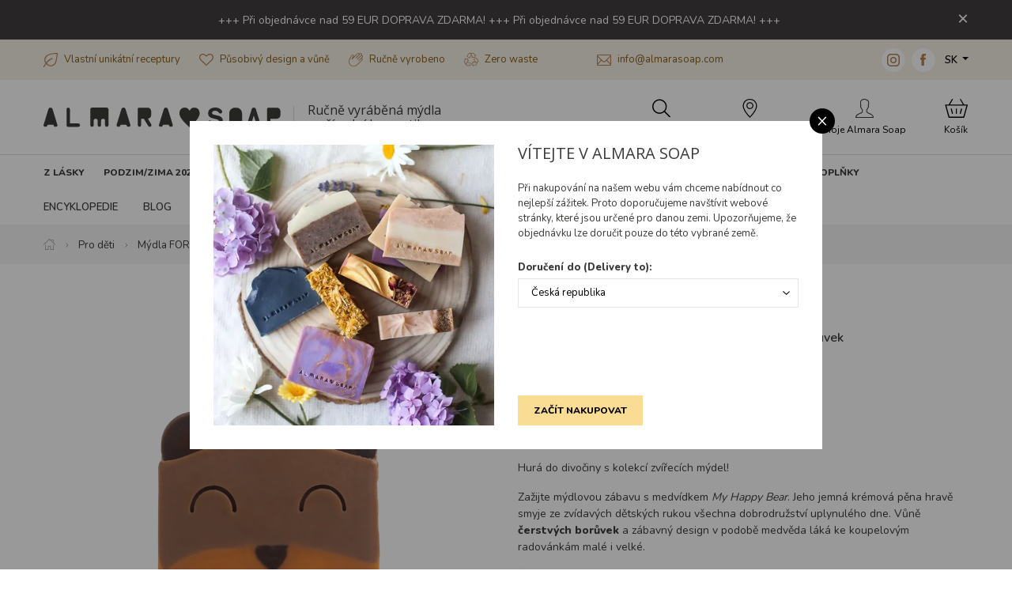

--- FILE ---
content_type: text/html; charset=utf-8
request_url: https://www.almarasoap.com/sk/my-happy-bear
body_size: 27152
content:
<!DOCTYPE html>

<html lang="sk">
<head>



	<meta charset="utf-8">
		<meta name="viewport" content="width=device-width, initial-scale=1, maximum-scale=1">




	<meta http-equiv="x-ua-compatible" content="ie=edge">

	<title>Almara Soap for Kids - My Happy Bear - Animal Friends Soaps | Almara Soap</title>
	<meta name="description" content="Soap kids fun mýdlo děti zábava zvířátko tygr medvěd koala papoušek tiger bear parrot">
	<meta name="keywords" content="Almara Soap, mýdlo, mýdla, kosmetika, přírodní kosmetika, ručně vyrobeno, bio, zero waste, cruelty free, handmade">
	<meta name="author" content="OptimWeb s.r.o.">



		<link rel="preload" as="script" href="/cdn-jdnu4/js/scripts.min.js">
		<link rel="preload" as="style" href="/cdn-jdnu4/css/styles.min.css">

			<link rel="preconnect" href="https://fonts.googleapis.com" crossorigin>
			<link rel="dns-prefetch" href="https://fonts.googleapis.com">
		






	
		



	 

		<meta name="seznam-wmt" content="2AJC9x8bCX0mfIlbUy59dbdfJt7LuEw1">

    




				<link rel='prefetch' href='https://fonts.googleapis.com/css?family=Nunito:400,600,800&subset=latin,latin-ext&display=swap' type='text/css'>


				<link rel='prefetch' href='https://fonts.googleapis.com/css?family=Open+Sans:400,600,800&subset=latin,latin-ext&display=swap' type='text/css'>


	<meta property="og:title" content="Almara Soap for Kids - My Happy Bear - Animal Friends Soaps | Almara Soap">
    <meta property="og:type" content="website">
    <meta property="og:url" content="https://www.almarasoap.com/sk/my-happy-bear">

		<meta property="og:description" content="Soap kids fun mýdlo děti zábava zvířátko tygr medvěd koala papoušek tiger bear parrot">
		<meta property="og:image" content="https://www.almarasoap.com/res/crc-2105146272/products/images/1200x630crop/i2-img-7829.jpg">

	<meta name="twitter:card" content="summary_large_image">
	<meta name="twitter:title" content="Almara Soap for Kids - My Happy Bear - Animal Friends Soaps | Almara Soap">
		<meta name="twitter:description" content="Soap kids fun mýdlo děti zábava zvířátko tygr medvěd koala papoušek tiger bear parrot">
		<meta name="twitter:image" content="https://www.almarasoap.com/res/crc-2105146272/products/images/1200x630crop/i2-img-7829.jpg">
	
    
	





	
	
			
<script>

    window.dataLayer = window.dataLayer || [];
    function gtag(){ dataLayer.push(arguments); }
    

    
    
</script>

<script>
    
    (function(w,d,s,l,i){ w[l]=w[l]||[];w[l].push({ 'gtm.start':
            new Date().getTime(),event:'gtm.js' });var f=d.getElementsByTagName(s)[0],
        j=d.createElement(s),dl=l!='dataLayer'?'&l='+l:'';j.async=true;j.src=
        "https://www.googletagmanager.com" + '/gtm.js?id='+i+dl;f.parentNode.insertBefore(j,f); 
    })(window,document,'script','dataLayer',"GTM-5FW4K96");
</script>	
		







		<script src="/cdn-jdnu4/js/scripts.min.js" async defer></script>






				<style id="critical">
					:root{--swiper-theme-color:#007aff}.swiper-container{margin-left:auto;margin-right:auto;position:relative;overflow:hidden;list-style:none;padding:0;z-index:1}.swiper-wrapper{position:relative;width:100%;height:100%;z-index:1;display:-webkit-box;display:-webkit-flex;display:-ms-flexbox;display:flex;box-sizing:content-box}.swiper-wrapper{-webkit-transform:translate3d(0px,0,0);transform:translate3d(0px,0,0)}.swiper-slide{-webkit-flex-shrink:0;-ms-flex-negative:0;flex-shrink:0;width:100%;height:100%;position:relative}:root{--swiper-navigation-size:44px}@charset 'UTF-8';.blueimp-gallery{position:absolute;top:0;right:0;bottom:0;left:0;-webkit-backface-visibility:hidden;backface-visibility:hidden;-moz-backface-visibility:hidden}.blueimp-gallery{position:fixed;z-index:999999;overflow:hidden;background:#000;opacity:0;display:none;direction:ltr;-ms-touch-action:pinch-zoom;touch-action:pinch-zoom}.blueimp-gallery>.slides{position:relative;height:100%;overflow:hidden}.blueimp-gallery>.next,.blueimp-gallery>.prev{position:absolute;top:50%;left:15px;width:40px;height:40px;margin-top:-23px;font-family:'Helvetica Neue',Helvetica,Arial,sans-serif;font-size:60px;font-weight:100;line-height:30px;color:#fff;text-decoration:none;text-shadow:0 0 2px #000;text-align:center;background:#222;background:rgba(0,0,0,.5);box-sizing:content-box;border:3px solid #fff;border-radius:23px;opacity:.5;display:none}.blueimp-gallery>.next{left:auto;right:15px}.blueimp-gallery>.close,.blueimp-gallery>.title{position:absolute;top:15px;left:15px;margin:0 40px 0 0;font-size:20px;line-height:30px;color:#fff;text-shadow:0 0 2px #000;opacity:.8;display:none}.blueimp-gallery>.close{padding:15px;right:15px;left:auto;margin:-15px;font-size:30px;text-decoration:none}.blueimp-gallery>.play-pause{position:absolute;right:15px;bottom:15px;width:15px;height:15px;background:url(/cdn-fxfs0/images/blueimp/play-pause.png) 0 0 no-repeat;opacity:.5;display:none}.blueimp-gallery-controls>.close,.blueimp-gallery-controls>.next,.blueimp-gallery-controls>.play-pause,.blueimp-gallery-controls>.prev,.blueimp-gallery-controls>.title{display:block;-webkit-transform:translateZ(0);transform:translateZ(0)}body:last-child .blueimp-gallery>.play-pause{width:20px;height:20px;background-size:40px 20px;background-image:url(/cdn-fxfs0/images/blueimp/play-pause.svg)}.blueimp-gallery>.indicator{position:absolute;top:auto;right:15px;bottom:15px;left:15px;margin:0 40px;padding:0;list-style:none;text-align:center;line-height:10px;display:none}.blueimp-gallery-controls>.indicator{display:block;-webkit-transform:translateZ(0);transform:translateZ(0)}@charset 'UTF-8';:root{--blue:#007bff;--indigo:#6610f2;--purple:#6f42c1;--pink:#e83e8c;--red:#dc3545;--orange:#fd7e14;--yellow:#ffc107;--green:#28a745;--teal:#20c997;--cyan:#17a2b8;--white:#fff;--gray:#6c757d;--gray-dark:#343a40;--primary:#007bff;--secondary:#6c757d;--success:#28a745;--info:#17a2b8;--warning:#ffc107;--danger:#dc3545;--light:#f8f9fa;--dark:#343a40;--breakpoint-xs:0;--breakpoint-sm:576px;--breakpoint-md:768px;--breakpoint-lg:992px;--breakpoint-xl:1200px;--breakpoint-xxl:1310px;--font-family-sans-serif:-apple-system, BlinkMacSystemFont, 'Segoe UI', Roboto, 'Helvetica Neue', Arial, 'Noto Sans', sans-serif, 'Apple Color Emoji', 'Segoe UI Emoji', 'Segoe UI Symbol', 'Noto Color Emoji';--font-family-monospace:SFMono-Regular, Menlo, Monaco, Consolas, 'Liberation Mono', 'Courier New', monospace}*,*::before,*::after{box-sizing:border-box}html{font-family:sans-serif;line-height:1.15;-webkit-text-size-adjust:100%}figcaption,figure,header,main,nav,section{display:block}body{margin:0;font-family:-apple-system,BlinkMacSystemFont,'Segoe UI',Roboto,'Helvetica Neue',Arial,'Noto Sans',sans-serif,'Apple Color Emoji','Segoe UI Emoji','Segoe UI Symbol','Noto Color Emoji';font-size:1rem;font-weight:400;line-height:1.5;color:#212529;text-align:left;background-color:#fff}hr{box-sizing:content-box;height:0;overflow:visible}h1,h2,h3,h5{margin-top:0;margin-bottom:0.5rem}p{margin-top:0;margin-bottom:1rem}ol,ul{margin-top:0;margin-bottom:1rem}ul ul{margin-bottom:0}strong{font-weight:bolder}a{color:#007bff;text-decoration:none;background-color:transparent}a:not([href]){color:inherit;text-decoration:none}figure{margin:0 0 1rem}img{vertical-align:middle;border-style:none}table{border-collapse:collapse}label{display:inline-block;margin-bottom:0.5rem}button{border-radius:0}input,button,select{margin:0;font-family:inherit;font-size:inherit;line-height:inherit}button,input{overflow:visible}button,select{text-transform:none}select{word-wrap:normal}button,[type='button'],[type='submit']{-webkit-appearance:button}button::-moz-focus-inner,[type='button']::-moz-focus-inner,[type='submit']::-moz-focus-inner{padding:0;border-style:none}input[type='checkbox']{box-sizing:border-box;padding:0}[type='number']::-webkit-inner-spin-button,[type='number']::-webkit-outer-spin-button{height:auto}::-webkit-file-upload-button{font:inherit;-webkit-appearance:button}.img-fluid{max-width:100%;height:auto}.container-fluid,.container-xl{width:100%;padding-right:15px;padding-left:15px;margin-right:auto;margin-left:auto}@media (min-width:1200px){.container-xl{max-width:1200px}}@media (min-width:1310px){.container-xl{max-width:1310px}}.row{display:-webkit-box;display:-webkit-flex;display:-ms-flexbox;display:flex;-webkit-flex-wrap:wrap;-ms-flex-wrap:wrap;flex-wrap:wrap;margin-right:-15px;margin-left:-15px}.col-6,.col-12,.col-auto,.col-sm-5,.col-sm-7,.col-sm,.col-md-6,.col-lg-4,.col-lg-6,.col-lg-8,.col-xl-5,.col-xl-7{position:relative;width:100%;padding-right:15px;padding-left:15px}.col-auto{-webkit-box-flex:0;-webkit-flex:0 0 auto;-ms-flex:0 0 auto;flex:0 0 auto;width:auto;max-width:100%}.col-6{-webkit-box-flex:0;-webkit-flex:0 0 50%;-ms-flex:0 0 50%;flex:0 0 50%;max-width:50%}.col-12{-webkit-box-flex:0;-webkit-flex:0 0 100%;-ms-flex:0 0 100%;flex:0 0 100%;max-width:100%}@media (min-width:576px){.col-sm{-webkit-flex-basis:0;-ms-flex-preferred-size:0;flex-basis:0;-webkit-box-flex:1;-webkit-flex-grow:1;-ms-flex-positive:1;flex-grow:1;max-width:100%}.col-sm-5{-webkit-box-flex:0;-webkit-flex:0 0 41.6666666667%;-ms-flex:0 0 41.6666666667%;flex:0 0 41.6666666667%;max-width:41.6666666667%}.col-sm-7{-webkit-box-flex:0;-webkit-flex:0 0 58.3333333333%;-ms-flex:0 0 58.3333333333%;flex:0 0 58.3333333333%;max-width:58.3333333333%}}@media (min-width:768px){.col-md-6{-webkit-box-flex:0;-webkit-flex:0 0 50%;-ms-flex:0 0 50%;flex:0 0 50%;max-width:50%}}@media (min-width:992px){.col-lg-4{-webkit-box-flex:0;-webkit-flex:0 0 33.3333333333%;-ms-flex:0 0 33.3333333333%;flex:0 0 33.3333333333%;max-width:33.3333333333%}.col-lg-6{-webkit-box-flex:0;-webkit-flex:0 0 50%;-ms-flex:0 0 50%;flex:0 0 50%;max-width:50%}.col-lg-8{-webkit-box-flex:0;-webkit-flex:0 0 66.6666666667%;-ms-flex:0 0 66.6666666667%;flex:0 0 66.6666666667%;max-width:66.6666666667%}.order-lg-1{-webkit-box-ordinal-group:2;-webkit-order:1;-ms-flex-order:1;order:1}.order-lg-2{-webkit-box-ordinal-group:3;-webkit-order:2;-ms-flex-order:2;order:2}}@media (min-width:1200px){.col-xl-5{-webkit-box-flex:0;-webkit-flex:0 0 41.6666666667%;-ms-flex:0 0 41.6666666667%;flex:0 0 41.6666666667%;max-width:41.6666666667%}.col-xl-7{-webkit-box-flex:0;-webkit-flex:0 0 58.3333333333%;-ms-flex:0 0 58.3333333333%;flex:0 0 58.3333333333%;max-width:58.3333333333%}}.fade:not(.show){opacity:0}.collapse:not(.show){display:none}.dropdown{position:relative}.dropdown-toggle{white-space:nowrap}.dropdown-toggle::after{display:inline-block;margin-left:0.255em;vertical-align:0.255em;content:'';border-top:0.3em solid;border-right:0.3em solid transparent;border-bottom:0;border-left:0.3em solid transparent}.dropdown-menu{position:absolute;top:100%;left:0;z-index:1000;display:none;float:left;min-width:10rem;padding:0.5rem 0;margin:0.125rem 0 0;font-size:1rem;color:#212529;text-align:left;list-style:none;background-color:#fff;background-clip:padding-box;border:1px solid rgba(0,0,0,0.15);border-radius:0.25rem}.dropdown-menu-right{right:0;left:auto}.dropdown-item{display:block;width:100%;padding:0.25rem 1.5rem;clear:both;font-weight:400;color:#212529;text-align:inherit;white-space:nowrap;background-color:transparent;border:0}.nav{display:-webkit-box;display:-webkit-flex;display:-ms-flexbox;display:flex;-webkit-flex-wrap:wrap;-ms-flex-wrap:wrap;flex-wrap:wrap;padding-left:0;margin-bottom:0;list-style:none}.nav-link{display:block;padding:0.5rem 1rem}.tab-content>.tab-pane{display:none}.navbar-nav{display:-webkit-box;display:-webkit-flex;display:-ms-flexbox;display:flex;-webkit-box-orient:vertical;-webkit-box-direction:normal;-webkit-flex-direction:column;-ms-flex-direction:column;flex-direction:column;padding-left:0;margin-bottom:0;list-style:none}.navbar-nav .nav-link{padding-right:0;padding-left:0}.navbar-collapse{-webkit-flex-basis:100%;-ms-flex-preferred-size:100%;flex-basis:100%;-webkit-box-flex:1;-webkit-flex-grow:1;-ms-flex-positive:1;flex-grow:1;-webkit-box-align:center;-webkit-align-items:center;-ms-flex-align:center;-ms-grid-row-align:center;align-items:center}.navbar-toggler{padding:0.25rem 0.75rem;font-size:1.25rem;line-height:1;background-color:transparent;border:1px solid transparent;border-radius:0.25rem}.navbar-toggler-icon{display:inline-block;width:1.5em;height:1.5em;vertical-align:middle;content:'';background:no-repeat center center;background-size:100% 100%}@media (min-width:1200px){.navbar-expand-xl{-webkit-flex-flow:row nowrap;-ms-flex-flow:row nowrap;flex-flow:row nowrap;-webkit-box-pack:start;-webkit-justify-content:flex-start;-ms-flex-pack:start;justify-content:flex-start}.navbar-expand-xl .navbar-nav{-webkit-box-orient:horizontal;-webkit-box-direction:normal;-webkit-flex-direction:row;-ms-flex-direction:row;flex-direction:row}.navbar-expand-xl .navbar-nav .nav-link{padding-right:0.5rem;padding-left:0.5rem}.navbar-expand-xl .navbar-collapse{display:-webkit-box!important;display:-webkit-flex!important;display:-ms-flexbox!important;display:flex!important;-webkit-flex-basis:auto;-ms-flex-preferred-size:auto;flex-basis:auto}}.alert{position:relative;padding:0.75rem 1.25rem;margin-bottom:1rem;border:1px solid transparent;border-radius:0.25rem}.alert-danger{color:#721c24;background-color:#f8d7da;border-color:#f5c6cb}.modal{position:fixed;top:0;left:0;z-index:1050;display:none;width:100%;height:100%;overflow:hidden;outline:0}.modal-dialog{position:relative;width:auto;margin:0.5rem}.modal.fade .modal-dialog{-webkit-transform:translate(0,-50px);transform:translate(0,-50px)}.modal.show .modal-dialog{-webkit-transform:none;transform:none}.modal-dialog-centered{display:-webkit-box;display:-webkit-flex;display:-ms-flexbox;display:flex;-webkit-box-align:center;-webkit-align-items:center;-ms-flex-align:center;align-items:center;min-height:calc(100% - 1rem)}.modal-dialog-centered::before{display:block;height:calc(100vh - 1rem);content:''}.modal-content{position:relative;display:-webkit-box;display:-webkit-flex;display:-ms-flexbox;display:flex;-webkit-box-orient:vertical;-webkit-box-direction:normal;-webkit-flex-direction:column;-ms-flex-direction:column;flex-direction:column;width:100%;background-color:#fff;background-clip:padding-box;border:1px solid rgba(0,0,0,0.2);border-radius:0.3rem;outline:0}.modal-header{display:-webkit-box;display:-webkit-flex;display:-ms-flexbox;display:flex;-webkit-box-align:start;-webkit-align-items:flex-start;-ms-flex-align:start;align-items:flex-start;-webkit-box-pack:justify;-webkit-justify-content:space-between;-ms-flex-pack:justify;justify-content:space-between;padding:1rem 1rem;border-bottom:1px solid #dee2e6;border-top-left-radius:calc(0.3rem - 1px);border-top-right-radius:calc(0.3rem - 1px)}.modal-header .close{padding:1rem 1rem;margin:-1rem -1rem -1rem auto}.modal-title{margin-bottom:0;line-height:1.5}.modal-body{position:relative;-webkit-box-flex:1;-webkit-flex:1 1 auto;-ms-flex:1 1 auto;flex:1 1 auto;padding:1rem}.modal-footer{display:-webkit-box;display:-webkit-flex;display:-ms-flexbox;display:flex;-webkit-flex-wrap:wrap;-ms-flex-wrap:wrap;flex-wrap:wrap;-webkit-box-align:center;-webkit-align-items:center;-ms-flex-align:center;align-items:center;-webkit-box-pack:end;-webkit-justify-content:flex-end;-ms-flex-pack:end;justify-content:flex-end;padding:0.75rem;border-top:1px solid #dee2e6;border-bottom-right-radius:calc(0.3rem - 1px);border-bottom-left-radius:calc(0.3rem - 1px)}.modal-footer>*{margin:0.25rem}@media (min-width:576px){.modal-dialog{max-width:500px;margin:1.75rem auto}.modal-dialog-centered{min-height:calc(100% - 3.5rem)}.modal-dialog-centered::before{height:calc(100vh - 3.5rem)}}@media (min-width:992px){.modal-lg{max-width:800px}}.align-text-top{vertical-align:text-top!important}.bg-white{background-color:#fff!important}.border-0{border:0!important}.rounded-circle{border-radius:50%!important}.d-none{display:none!important}.d-inline-block{display:inline-block!important}.d-block{display:block!important}.d-flex{display:-webkit-box!important;display:-webkit-flex!important;display:-ms-flexbox!important;display:flex!important}@media (min-width:576px){.d-sm-none{display:none!important}.d-sm-inline-block{display:inline-block!important}.d-sm-block{display:block!important}}@media (min-width:768px){.d-md-none{display:none!important}}@media (min-width:1200px){.d-xl-none{display:none!important}.d-xl-inline-block{display:inline-block!important}.d-xl-flex{display:-webkit-box!important;display:-webkit-flex!important;display:-ms-flexbox!important;display:flex!important}}.flex-row{-webkit-box-orient:horizontal!important;-webkit-box-direction:normal!important;-webkit-flex-direction:row!important;-ms-flex-direction:row!important;flex-direction:row!important}.flex-column{-webkit-box-orient:vertical!important;-webkit-box-direction:normal!important;-webkit-flex-direction:column!important;-ms-flex-direction:column!important;flex-direction:column!important}.flex-wrap{-webkit-flex-wrap:wrap!important;-ms-flex-wrap:wrap!important;flex-wrap:wrap!important}.flex-nowrap{-webkit-flex-wrap:nowrap!important;-ms-flex-wrap:nowrap!important;flex-wrap:nowrap!important}.flex-grow-0{-webkit-box-flex:0!important;-webkit-flex-grow:0!important;-ms-flex-positive:0!important;flex-grow:0!important}.flex-grow-1{-webkit-box-flex:1!important;-webkit-flex-grow:1!important;-ms-flex-positive:1!important;flex-grow:1!important}.flex-shrink-0{-webkit-flex-shrink:0!important;-ms-flex-negative:0!important;flex-shrink:0!important}.justify-content-end{-webkit-box-pack:end!important;-webkit-justify-content:flex-end!important;-ms-flex-pack:end!important;justify-content:flex-end!important}.justify-content-center{-webkit-box-pack:center!important;-webkit-justify-content:center!important;-ms-flex-pack:center!important;justify-content:center!important}.justify-content-between{-webkit-box-pack:justify!important;-webkit-justify-content:space-between!important;-ms-flex-pack:justify!important;justify-content:space-between!important}.align-items-start{-webkit-box-align:start!important;-webkit-align-items:flex-start!important;-ms-flex-align:start!important;-ms-grid-row-align:flex-start!important;align-items:flex-start!important}.align-items-end{-webkit-box-align:end!important;-webkit-align-items:flex-end!important;-ms-flex-align:end!important;-ms-grid-row-align:flex-end!important;align-items:flex-end!important}.align-items-center{-webkit-box-align:center!important;-webkit-align-items:center!important;-ms-flex-align:center!important;-ms-grid-row-align:center!important;align-items:center!important}.align-self-center{-webkit-align-self:center!important;-ms-flex-item-align:center!important;align-self:center!important}@media (min-width:576px){.flex-sm-row{-webkit-box-orient:horizontal!important;-webkit-box-direction:normal!important;-webkit-flex-direction:row!important;-ms-flex-direction:row!important;flex-direction:row!important}.flex-sm-wrap{-webkit-flex-wrap:wrap!important;-ms-flex-wrap:wrap!important;flex-wrap:wrap!important}.justify-content-sm-start{-webkit-box-pack:start!important;-webkit-justify-content:flex-start!important;-ms-flex-pack:start!important;justify-content:flex-start!important}.justify-content-sm-between{-webkit-box-pack:justify!important;-webkit-justify-content:space-between!important;-ms-flex-pack:justify!important;justify-content:space-between!important}}@media (min-width:768px){.justify-content-md-end{-webkit-box-pack:end!important;-webkit-justify-content:flex-end!important;-ms-flex-pack:end!important;justify-content:flex-end!important}}@media (min-width:1200px){.flex-xl-row{-webkit-box-orient:horizontal!important;-webkit-box-direction:normal!important;-webkit-flex-direction:row!important;-ms-flex-direction:row!important;flex-direction:row!important}.flex-xl-wrap{-webkit-flex-wrap:wrap!important;-ms-flex-wrap:wrap!important;flex-wrap:wrap!important}.align-items-xl-start{-webkit-box-align:start!important;-webkit-align-items:flex-start!important;-ms-flex-align:start!important;-ms-grid-row-align:flex-start!important;align-items:flex-start!important}.align-items-xl-center{-webkit-box-align:center!important;-webkit-align-items:center!important;-ms-flex-align:center!important;-ms-grid-row-align:center!important;align-items:center!important}}.position-static{position:static!important}.position-relative{position:relative!important}.position-absolute{position:absolute!important}.w-100{width:100%!important}.h-100{height:100%!important}.mt-1,.my-1{margin-top:0.25rem!important}.mr-1,.mx-1{margin-right:0.25rem!important}.my-1{margin-bottom:0.25rem!important}.ml-1,.mx-1{margin-left:0.25rem!important}.mt-2,.my-2{margin-top:0.5rem!important}.mr-2,.mx-2{margin-right:0.5rem!important}.mb-2,.my-2{margin-bottom:0.5rem!important}.mx-2{margin-left:0.5rem!important}.mb-3{margin-bottom:1rem!important}.mt-4{margin-top:1.5rem!important}.mb-4{margin-bottom:1.5rem!important}.mb-5{margin-bottom:3rem!important}.pr-0,.px-0{padding-right:0!important}.px-0{padding-left:0!important}.p-1{padding:0.25rem!important}.pt-1,.py-1{padding-top:0.25rem!important}.px-1{padding-right:0.25rem!important}.py-1{padding-bottom:0.25rem!important}.px-1{padding-left:0.25rem!important}.p-2{padding:0.5rem!important}.pt-2,.py-2{padding-top:0.5rem!important}.pr-2,.px-2{padding-right:0.5rem!important}.py-2{padding-bottom:0.5rem!important}.px-2{padding-left:0.5rem!important}.pt-3,.py-3{padding-top:1rem!important}.px-3{padding-right:1rem!important}.py-3{padding-bottom:1rem!important}.px-3{padding-left:1rem!important}.pt-4{padding-top:1.5rem!important}.pr-4,.px-4{padding-right:1.5rem!important}.pl-4,.px-4{padding-left:1.5rem!important}.mx-n2{margin-right:-0.5rem!important}.mx-n2{margin-left:-0.5rem!important}.mr-n4{margin-right:-1.5rem!important}.mt-auto{margin-top:auto!important}.mr-auto,.mx-auto{margin-right:auto!important}.ml-auto,.mx-auto{margin-left:auto!important}@media (min-width:576px){.mr-sm-0{margin-right:0!important}.ml-sm-1{margin-left:0.25rem!important}.my-sm-2{margin-top:0.5rem!important}.mr-sm-2{margin-right:0.5rem!important}.my-sm-2{margin-bottom:0.5rem!important}.mr-sm-4{margin-right:1.5rem!important}.px-sm-0{padding-right:0!important}.px-sm-0{padding-left:0!important}.ml-sm-auto{margin-left:auto!important}}@media (min-width:768px){.px-md-2{padding-right:0.5rem!important}.px-md-2{padding-left:0.5rem!important}.mt-md-n2{margin-top:-0.5rem!important}}@media (min-width:992px){.mt-lg-0{margin-top:0!important}.mr-lg-0{margin-right:0!important}.mr-lg-3{margin-right:1rem!important}.px-lg-3{padding-right:1rem!important}.px-lg-3{padding-left:1rem!important}.pl-lg-4{padding-left:1.5rem!important}}@media (min-width:1200px){.mt-xl-0{margin-top:0!important}.mb-xl-0{margin-bottom:0!important}.ml-xl-0{margin-left:0!important}.my-xl-2{margin-top:0.5rem!important}.mb-xl-2,.my-xl-2{margin-bottom:0.5rem!important}.mt-xl-3{margin-top:1rem!important}.mr-xl-3{margin-right:1rem!important}.p-xl-0{padding:0!important}.pt-xl-0{padding-top:0!important}.pr-xl-0{padding-right:0!important}.py-xl-1{padding-top:0.25rem!important}.py-xl-1{padding-bottom:0.25rem!important}.py-xl-2{padding-top:0.5rem!important}.py-xl-2{padding-bottom:0.5rem!important}.pt-xl-3{padding-top:1rem!important}.px-xl-3{padding-right:1rem!important}.px-xl-3{padding-left:1rem!important}.py-xl-4{padding-top:1.5rem!important}.px-xl-4{padding-right:1.5rem!important}.py-xl-4{padding-bottom:1.5rem!important}.px-xl-4{padding-left:1.5rem!important}.mx-xl-n3{margin-right:-1rem!important}.ml-xl-n3,.mx-xl-n3{margin-left:-1rem!important}.mx-xl-n4{margin-right:-1.5rem!important}.mx-xl-n4{margin-left:-1.5rem!important}.mr-xl-auto{margin-right:auto!important}.ml-xl-auto{margin-left:auto!important}}.text-nowrap{white-space:nowrap!important}.text-left{text-align:left!important}.text-right{text-align:right!important}.text-center{text-align:center!important}@media (min-width:992px){.text-lg-center{text-align:center!important}}@media (min-width:1200px){.text-xl-left{text-align:left!important}}.text-uppercase{text-transform:uppercase!important}.text-white{color:#fff!important}.text-decoration-none{text-decoration:none!important}.bg-brown{background-color:#b57225!important}.bg-brown-lightest{background-color:#b7875b!important}.bg-brown-lightest{background-color:#f6efe6!important}.border-top-1{border-top:1px solid #ddd}.product-quantity-wrapper .btn-quantity{width:22px;height:22px;font-size:17px;line-height:0}.product-quantity-wrapper .product-quantity{width:3.625rem;border:1px solid #ededed}.text-black{color:#000!important}.text-brown-light{color:#b7875b!important}.text-green{color:#5e7850!important}.text-underline{text-decoration:underline}.text-normal{font-size:0.813rem!important;line-height:0.975rem!important}.text-medium{font-size:0.875rem!important;line-height:1.313rem!important}.text-large{font-size:0.938rem!important;line-height:1.125rem!important}.text-small{font-size:0.75rem!important;line-height:0.9rem!important}.font-weight-600{font-weight:600!important}.font-weight-800{font-weight:800!important}.font-primary{font-family:'Nunito'!important}.font-verdana{font-family:Verdana,Geneva,sans-serif}.hover-opacity{opacity:1}.border-top-1{border-top:1px solid #f0f0f0}.z-index-2{z-index:2}.list-unstyled{padding-left:0;list-style-type:none}.top-100{top:100%}.left-0{left:0}:root{--max-container-xl-width:1170px;--max-container-xxl-width:1290px}.navigation{position:relative;z-index:1000}.navigation .brand img{max-width:100%;width:190px}@media (max-width:767.98px){.navigation .brand .brand-link{-webkit-box-flex:0;-webkit-flex:0 1 162px;-ms-flex:0 1 162px;flex:0 1 162px}}.navigation .sub-dropdown-basket-inner{max-height:calc(100vh - 25rem);overflow-y:auto}@media (min-width:992px){.navigation .brand img{width:290px}}@media (min-width:1200px){.navigation .brand img{width:300px}.navigation .sub-dropdown{display:none}.navigation .sub-container-full-width{width:var(--max-container-xl-width)}}@media (min-width:1310px){.navigation .sub-container-full-width{width:var(--max-container-xxl-width)}}.navigation .navigation-headline{font-size:0.75rem;line-height:0.9rem;text-transform:uppercase;font-weight:800}.navigation .navigation-headline-large{font-size:0.813rem;line-height:0.975rem;text-transform:uppercase;font-weight:800}.navigation ul{list-style-type:none}@media (max-width:575.98px){.navigation .navigation-contact{font-size:12px;line-height:1.5}.navigation .navigation-contact .icon{width:13px;height:auto}.navigation .navigation-contact .social-media-icon{width:24px;height:24px}}.navigation .navigation-usp-contact{color:#8a611c}.navigation .navigation-usp-contact a{color:#8a611c;text-decoration:none}@media (max-width:575.98px){.navigation .navigation-usp-contact{font-size:12px;line-height:1.5}.navigation .navigation-usp-contact .icon{width:13px;height:auto}}@media (max-width:1199.98px){.navigation .nav-item:not(:last-child){border-bottom:1px solid #f0f0f0}}.navigation #site-nav{box-shadow:rgba(60,60,59,0.1) 0px 5px 15px}@media (min-width:1200px){.navigation #site-nav{box-shadow:none}}.navigation .claim{font-family:'Open Sans',serif;font-size:12px;line-height:1.15;padding-left:2.125rem;position:relative}.navigation .claim::before{content:'';position:absolute;width:1px;background-color:#cccccc;opacity:0.75;height:1.75rem;left:1rem;top:50%;-webkit-transform:translate3d(0,-50%,0);transform:translate3d(0,-50%,0)}@media (min-width:1200px){.navigation .claim{font-size:1rem}}.navigation .nav{border-bottom:1px solid #dddddd}.navigation .nav-btn{color:#000;font-size:0.75rem;line-height:0.9rem;-webkit-box-flex:0;-webkit-flex:0 0 20%;-ms-flex:0 0 20%;flex:0 0 20%;text-align:center}@media (min-width:1200px){.navigation .nav-btn{-webkit-box-flex:0;-webkit-flex:0 0 auto;-ms-flex:0 0 auto;flex:0 0 auto}}@media (max-width:1199.98px){.navigation .nav-btn .nav-btn-label{display:none}}@media (max-width:1199.98px){.navigation .main-nav{position:absolute;top:100%;width:100%}}.navigation .main-nav-product-categories{padding-left:0;display:-webkit-box;display:-webkit-flex;display:-ms-flexbox;display:flex;-webkit-flex-flow:row wrap;-ms-flex-flow:row wrap;flex-flow:row wrap;margin:0}.navigation .main-nav-product-categories a{color:#3b3b3a;text-decoration:none}@media (min-width:1200px){.navigation .main-nav-product-categories{margin:0 -0.75rem}}@media (min-width:1310px){.navigation .main-nav-product-categories{margin:0 -1rem}}.navigation .main-nav-product-category{-webkit-box-flex:0;-webkit-flex:0 0 50%;-ms-flex:0 0 50%;flex:0 0 50%}@media (min-width:1200px){.navigation .main-nav-product-category{-webkit-box-flex:0;-webkit-flex:0 0 auto;-ms-flex:0 0 auto;flex:0 0 auto}.navigation .main-nav-product-category .main-nav-product-category-name{position:relative;z-index:2;line-height:20px}.navigation .main-nav-product-category .main-nav-product-category-name:not(.empty-category)::after{content:'';position:absolute;width:16px;height:16px;display:block;-webkit-transform:rotate(45deg) translate3d(-11px,0,0);transform:rotate(45deg) translate3d(-11px,0,0);top:100%;left:50%;box-sizing:border-box;background-color:#fff;border-top:1px solid #f0f0f0;border-left:1px solid #f0f0f0;opacity:0}}.navigation .main-nav-product-category-name{color:#3b3b3a;display:block;padding:0.5rem;border-radius:0.25rem;border:1px solid #f0f0f0;text-align:center}@media (min-width:1200px){.navigation .main-nav-product-category-name{padding:0.5rem 0.75rem;border-radius:0;border:0}}@media (min-width:1310px){.navigation .main-nav-product-category-name{padding:0.5rem 1rem}}.navigation .main-nav-product-subcategories{display:none;background-color:#fff}@media (min-width:1200px){.navigation .main-nav-product-subcategories{display:-webkit-box;display:-webkit-flex;display:-ms-flexbox;display:flex;position:absolute;left:14px;z-index:1;padding:1.5rem 0;border:1px solid #f0f0f0;opacity:0;box-sizing:content-box;box-shadow:0px 5px 5px rgba(0,0,0,0.3)}.navigation .main-nav-product-subcategories::before{content:'';display:block;height:10px;width:calc(100% + 2px);background:#fff;position:absolute;top:0;left:-1px;border-left:1px solid #f0f0f0;border-right:1px solid #f0f0f0}}@media (min-width:1200px){.navigation .main-nav-product-subcategory{padding:0 2rem}.navigation .main-nav-product-subcategory--main{background-color:#f6efe6;padding:0.75rem 2rem 0.75rem 1rem;margin:-0.75rem 0 -0.75rem 1rem}}.navigation .main-nav-product-subcategory .main-nav-product-subcategory-list{padding-left:0}.navigation .main-nav-product-subcategory .main-nav-product-subcategory-list a{color:#3b3b3a}.navigation .nav-link{font-size:0.813rem;font-weight:400;line-height:20px;text-transform:uppercase;color:#3b3b3a;font-weight:600;white-space:nowrap}.navigation .navbar-toggler{width:29px;height:24px;border-radius:0;padding:0;border:0;outline:0;position:relative;color:#3b3b3a}.navigation .navbar-toggler .navbar-toggler-icon{display:inline-block;position:relative;overflow:visible;width:24px;height:2px;background-color:transparent}.navigation .navbar-toggler .navbar-toggler-icon::before,.navigation .navbar-toggler .navbar-toggler-icon::after{position:absolute;right:0;content:'';width:100%;height:100%;background-color:#3b3b3a}.navigation .navbar-toggler .navbar-toggler-icon::after{top:0;-webkit-transform:rotate(225deg);transform:rotate(225deg)}.navigation .navbar-toggler .navbar-toggler-icon::before{top:0;-webkit-transform:rotate(135deg);transform:rotate(135deg)}.navigation .navbar-toggler.collapsed .navbar-toggler-icon{background-color:#3b3b3a}.navigation .navbar-toggler.collapsed .navbar-toggler-icon::after{top:7px;-webkit-transform:none;transform:none}.navigation .navbar-toggler.collapsed .navbar-toggler-icon::before{top:-7px;-webkit-transform:none;transform:none}.navigation .sub-dropdown-basket{width:355px}.navigation .sub-dropdown-basket .navigation-headline-large{font-weight:600}.navigation .sub-dropdown-basket .basket-price-total-row{font-weight:800}.navigation .sub-dropdown-login{width:345px;font-size:0.813rem;font-weight:600;line-height:1rem}.navigation .sub-dropdown{display:none;position:absolute;left:15px;z-index:10}.navigation .sub-dropdown .sub-dropdown-inner{border:1px solid #f0f0f0;box-shadow:0px 5px 5px rgba(0,0,0,0.3)}.navigation .sub-dropdown.bottom-center{top:calc(100% - 4px);right:0;left:auto}.navigation .sub-dropdown.sub-container-full-width{top:calc(100% - 28px);left:15px}.navigation .dropdown-toggle{background:transparent!important;font-size:inherit!important;padding:1rem 0.5rem;font-weight:600}.navigation .dropdown-item{padding-left:1rem;padding-right:1rem}#main-menu{top:0px}@media (max-width:1199.98px){#search-panel{position:fixed;width:100vw;height:100vh;overflow-y:scroll;opacity:0;top:0;background-color:#fff}}.mobile-btn-close{position:absolute;top:14px;right:0;width:32px;height:32px;background-image:url(/cdn-5ynsavumr2/images/common/icons/ic-close-black.svg);background-size:16px;background-repeat:no-repeat;background-position:center}.mobile-popup-headline{text-align:left;padding:1rem 2rem 1.25rem 12px;margin-bottom:0.5rem;font-size:22px;font-weight:800;font-family:'Nunito'}.dropdown-menu{font-size:inherit}.btn{text-decoration:none!important;color:#000;border:0;outline:0;padding:0.5rem 1rem;text-transform:uppercase;font-size:0.75rem;font-weight:800;line-height:0.9rem;text-align:center;display:inline-block}.btn-transparent{border:0;background-color:transparent}.btn-primary{background-color:#f9dd95}.btn-secondary{background-color:#eeeeee}.btn-brown-lightest{background-color:#f6efe6;color:#000}.btn-submit-search{width:3.625rem;background-image:url('/cdn-fxfs0/images/common/icons/nav-btn-search.svg');background-position:center;background-repeat:no-repeat}main a{color:#3b3b3a}.product-detail a{color:#3b3b3a;text-decoration:underline}.form-input{border:1px solid #e6e6e6;font-size:0.875rem;line-height:1.05rem;padding:0.75rem 1rem;width:100%}.form-input.form-input-cart{font-size:0.813rem;line-height:1.219rem;padding:0.5rem 1rem}.form-input.select{background-color:#fff;padding-right:29px;background-image:url('/cdn-fxfs0/images/common/icons/ic-chevron-down-black.svg');background-repeat:no-repeat;background-position:calc(100% - 10px) center;background-size:9px 5px;-webkit-appearance:none}.form-button{font-size:0.875rem;line-height:1.05rem;text-transform:uppercase;text-align:center;width:100%;border:0;outline:0;padding:0.75rem 1rem;font-weight:400}.form-label{font-weight:800;margin-bottom:0.25rem}.login-form-bottom-buttons{margin:0 -0.25rem}::-webkit-input-placeholder{opacity:1}::-moz-placeholder{opacity:1}:-ms-input-placeholder{opacity:1}::placeholder{opacity:1}input[type=number]{-webkit-appearance:textfield;-moz-appearance:textfield}input[type=number]::-webkit-inner-spin-button,input[type=number]::-webkit-outer-spin-button{-webkit-appearance:none;-moz-appearance:none;margin:0;padding:0;display:none}.quick-search-form .js-clear-search{position:absolute;right:0;top:0;height:100%;width:2.625rem;background-size:1rem auto}.product-box-labels{position:absolute;z-index:3;top:20px;right:0;display:-webkit-box;display:-webkit-flex;display:-ms-flexbox;display:flex;-webkit-flex-flow:column wrap;-ms-flex-flow:column wrap;flex-flow:column wrap;width:-webkit-min-content;width:-moz-min-content;width:min-content}.product-detail{overflow:hidden}.product-detail .separator{background-color:#f2f2f2;border:0;height:1px;margin-top:48px;margin-bottom:34px}.product-detail .ingredient-col{width:128px}.product-detail .ingredient-col-icon{display:-webkit-box;display:-webkit-flex;display:-ms-flexbox;display:flex;border-radius:50%;border:1px solid #607C18;-webkit-box-orient:vertical;-webkit-box-direction:normal;-webkit-flex-direction:column;-ms-flex-direction:column;flex-direction:column;-webkit-box-align:center;-webkit-align-items:center;-ms-flex-align:center;align-items:center;-webkit-box-pack:center;-webkit-justify-content:center;-ms-flex-pack:center;justify-content:center;width:52px;height:52px;margin:0 auto}.product-detail .product-detail-image-wrapper{width:100%;max-width:522px;margin:0 auto;position:relative}.product-detail .product-detail-image-wrapper img{position:absolute;top:0;left:0;width:100%}.product-detail .product-detail-image-wrapper::before{content:'';display:block;width:100%;padding-top:100%}.product-detail .product-detail-image-wrapper .product-box-labels{top:27%;right:25px}.product-detail .product-detail-perex{font-size:1rem;font-weight:600;line-height:1.5rem;margin-bottom:1rem}.product-detail .product-detail-description{font-size:0.875rem;line-height:1.313rem}@media (max-width:320px){.product-detail .product-detail-ingredients-top-row .ingredient-col{-webkit-box-flex:0;-webkit-flex:0 0 50%;-ms-flex:0 0 50%;flex:0 0 50%}}.product-detail .product-detail-buy{padding:25px;background-color:#f5f5f5}.product-detail .product-detail-buy .btn-add-to-cart{border:1px solid transparent;padding:17px 35px 16px 62px;border-bottom-color:#f5c954;background-image:url('/cdn-fxfs0/images/common/icons/ic-basket-brown.svg');background-size:19px 16px;background-position:28px 16px;background-repeat:no-repeat;width:100%;margin-top:1rem}.product-detail .product-detail-buy .product-detail-buy-price{color:#777777}.product-detail .product-detail-buy .product-detail-buy-price u{font-size:0.813rem;vertical-align:text-bottom;margin-left:0.75rem}.product-detail .product-detail-buy .product-detail-buy-price .product-detail-final-price{color:#3b3b3a;font-size:1.5rem;font-weight:700;line-height:1.8rem}@media (max-width:359px){.product-detail .product-detail-buy{padding:10px}.product-detail .product-detail-buy .product-detail-buy-price .product-detail-final-price{font-size:1.125rem}}@media (min-width:576px){.product-detail .product-detail-buy .btn-add-to-cart{width:auto;margin-top:0}}.product-detail .product-detail-availability{padding:25px;border:1px solid #f1f1f1}.product-detail .product-detail-text h2{margin-bottom:25px}.product-detail .product-detail-ingredients h2{margin-bottom:34px;margin-top:24px}.product-detail .product-detail-ingredients .ingredient-modal-trigger{position:absolute;top:0;left:0;width:100%;height:100%}@media (min-width:1200px){.product-detail .product-detail-ingredients h2{margin-top:48px}}.product-detail .tab-content .tab-pane{padding:1rem}@media (max-width:575.98px){.product-detail .tab-content .tab-pane{opacity:1!important;display:block!important;padding:0}.product-detail .tab-content .tab-pane .tab-pane-inner{padding:1rem}}.product-detail .tab-content .tab-pane-inner{display:none}@media (min-width:576px){.product-detail .tab-content .tab-pane{padding:0}}@media (min-width:576px){.product-detail .tab-content .tab-pane-inner{display:block}}.product-detail .faq-mobile-nav-link{background-color:#f6efe6;margin-bottom:2px;padding:0.75rem 1.5rem 0.75rem 1rem;font-size:0.813rem;line-height:0.975rem;text-transform:uppercase;font-weight:600;color:#b7875b;position:relative}.product-detail .faq-mobile-nav-link.active::after{content:'-'}.product-detail .faq-mobile-nav-link::after{content:'+';position:absolute;width:10px;height:10px;display:-webkit-box;display:-webkit-flex;display:-ms-flexbox;display:flex;-webkit-box-orient:horizontal;-webkit-box-direction:normal;-webkit-flex-direction:row;-ms-flex-direction:row;flex-direction:row;-webkit-box-align:center;-webkit-align-items:center;-ms-flex-align:center;align-items:center;line-height:0;right:8px;top:13px;border-radius:50%}@media (max-width:575.98px){.product-detail .faq-mobile-nav-link:not(.active)+.tab-pane-inner{display:none}}.product-detail .product-gallery-thumbs .swiper-slide{width:73px;border:1px solid #f2f2f2;border-radius:4px}@media (min-width:768px){.product-detail .product-gallery-thumbs .swiper-slide{width:85px;margin-right:8px}}@media (min-width:992px){.product-detail .product-gallery-thumbs .swiper-slide{width:70px;margin-right:10px}}@media (min-width:1200px){.product-detail .product-gallery-thumbs .swiper-slide{width:106px}}@media (min-width:768px){.product-detail .product-gallery-thumbs .swiper-container:not(.swiper-container-initialized) .swiper-wrapper{-webkit-box-pack:center;-webkit-justify-content:center;-ms-flex-pack:center;justify-content:center}}@media (max-width:767.98px){.product-detail .swiper-container{overflow:visible}}.modal-dialog{margin:15px}.modal-content{border:0}.modal-title{font-size:17px;line-height:1.3}.modal-header{position:relative;-webkit-box-pack:center;-webkit-justify-content:center;-ms-flex-pack:center;justify-content:center;padding:15px 15px 10px 15px;border:0;z-index:1}.modal-header .close{position:absolute;line-height:0;font-size:20px;top:-12px;right:-12px;padding:0;margin:0;width:24px;height:24px;display:-webkit-box;display:-webkit-flex;display:-ms-flexbox;display:flex;-webkit-box-orient:horizontal;-webkit-box-direction:normal;-webkit-flex-direction:row;-ms-flex-direction:row;flex-direction:row;-webkit-box-align:center;-webkit-align-items:center;-ms-flex-align:center;align-items:center;-webkit-box-pack:center;-webkit-justify-content:center;-ms-flex-pack:center;justify-content:center;border:0;border-radius:50%;color:#fff;background-color:#000}@media (min-width:576px){.modal-header .close{font-size:23px;top:-16px;right:-16px;padding:0;margin:0;width:32px;height:32px}}.modal-content{border-radius:0}.modal-body{padding:0 15px 20px 15px;display:-webkit-box;display:-webkit-flex;display:-ms-flexbox;display:flex;-webkit-flex-flow:row nowrap;-ms-flex-flow:row nowrap;flex-flow:row nowrap;-webkit-box-align:start;-webkit-align-items:start;-ms-flex-align:start;align-items:start}.modal-body #modal-added-item-image{-webkit-box-flex:0;-webkit-flex:0 0 60px;-ms-flex:0 0 60px;flex:0 0 60px;margin-right:10px}@media (min-width:576px){.modal-body #modal-added-item-image{-webkit-box-flex:0;-webkit-flex:0 0 140px;-ms-flex:0 0 140px;flex:0 0 140px}}.modal-footer{padding:0 15px 20px 15px;border:0}.modal-footer .btn{-webkit-box-flex:0;-webkit-flex:0 1 50%;-ms-flex:0 1 50%;flex:0 1 50%;margin:0;padding:0.5rem 0.5rem;font-size:10px}.modal-footer .btn-primary{font-size:10px;line-height:1.05rem}.modal-footer .btn-secondary{font-size:10px;line-height:1.05rem}.modal-footer .btn-dismiss-modal{text-transform:none;color:#777777;font-size:10px;line-height:1.05rem}@media (min-width:576px){.modal-title{font-size:17px;line-height:1.5}.modal-dialog{margin:1.75rem auto}.modal-header{padding:20px 30px 10px 30px}.modal-body{padding:0 30px 20px 30px}.modal-footer{padding:0 30px 30px 30px}.modal-footer .btn{padding:0.75rem 1rem}.modal-footer .btn-primary{font-size:0.875rem}.modal-footer .btn-secondary{font-size:0.875rem}.modal-footer .btn-dismiss-modal{font-size:0.813rem}}.product-quantity{max-width:3.625rem}.CookieConsent{position:fixed;bottom:0;padding:2rem;width:100%;z-index:1039;background-color:#f6efe6;padding:20px}.CookieConsent .policyLink{color:#000}.CookieConsent-content{text-align:center}.CookieConsent-content h2{margin-bottom:10px;margin-top:0}.CookieConsent-content>*:nth-last-child(2){display:inline;margin-bottom:0}.CookieConsent-content a{text-decoration:underline}.CookieConsent-buttons{display:-webkit-box;display:-webkit-flex;display:-ms-flexbox;display:flex;-webkit-box-orient:vertical;-webkit-box-direction:normal;-webkit-flex-direction:column;-ms-flex-direction:column;flex-direction:column;margin:1.25rem -10px 0 -10px}.CookieConsent-buttons>*{margin:4px 10px}@media (min-width:576px){.CookieConsent-buttons{-webkit-box-orient:horizontal;-webkit-box-direction:normal;-webkit-flex-direction:row;-ms-flex-direction:row;flex-direction:row}.CookieConsent-content{text-align:left}.CookieConsent-content p{margin-bottom:0;display:inline}}@media (min-width:992px){.CookieConsent{display:-webkit-box;display:-webkit-flex;display:-ms-flexbox;display:flex;-webkit-box-orient:horizontal;-webkit-box-direction:normal;-webkit-flex-direction:row;-ms-flex-direction:row;flex-direction:row;-webkit-box-align:start;-webkit-align-items:flex-start;-ms-flex-align:start;align-items:flex-start}.CookieConsent-content{-webkit-box-flex:0;-webkit-flex:0 1 900px;-ms-flex:0 1 900px;flex:0 1 900px}.CookieConsent-buttons{-webkit-flex-shrink:0;-ms-flex-negative:0;flex-shrink:0;padding-left:20px;display:-webkit-box;display:-webkit-flex;display:-ms-flexbox;display:flex;-webkit-box-orient:horizontal;-webkit-box-direction:normal;-webkit-flex-direction:row;-ms-flex-direction:row;flex-direction:row;-webkit-box-align:center;-webkit-align-items:center;-ms-flex-align:center;align-items:center;margin:-8px -10px 0 auto}.CookieConsent-buttons>*{margin:0 4px}}@media (min-width:1310px){.CookieConsent{padding:60px 80px}.CookieConsent-content p{margin-bottom:0;display:inline}.CookieConsent-buttons{margin:0 -10px 0 auto}}.ConsentModal{z-index:100000}.ConsentModal .modal-dialog{max-width:700px}@media (max-width:991.98px){.ConsentModal .modal-dialog{margin:0;max-width:100%;width:100%;max-height:calc(100vh - 90px)}.ConsentModal .modal-dialog::after{content:'';position:absolute;bottom:-60px;left:calc(50% - 20px);width:40px;height:40px;background-image:url('/cdn-fxfs0/images/ic_close.svg')}.ConsentModal .modal-dialog .modal-body{max-height:calc(100vh - 150px);overflow:auto}}.ConsentModal .Buttons{display:-webkit-box;display:-webkit-flex;display:-ms-flexbox;display:flex;-webkit-flex-flow:column;-ms-flex-flow:column;flex-flow:column;-webkit-box-orient:vertical;-webkit-box-direction:normal;-webkit-flex-direction:column;-ms-flex-direction:column;flex-direction:column;margin:25px -5px 10px -5px}.ConsentModal .Buttons>*{margin:10px 5px}@media (min-width:576px){.ConsentModal .Buttons{-webkit-box-orient:horizontal;-webkit-box-direction:normal;-webkit-flex-direction:row;-ms-flex-direction:row;flex-direction:row;-webkit-flex-wrap:wrap;-ms-flex-wrap:wrap;flex-wrap:wrap;-webkit-box-align:center;-webkit-align-items:center;-ms-flex-align:center;-ms-grid-row-align:center;align-items:center;-webkit-box-pack:center;-webkit-justify-content:center;-ms-flex-pack:center;justify-content:center}}.ConsentModal .CheckboxLabel{padding-left:27px;position:relative;margin:0}.ConsentModal .CheckboxLabel .Checkbox{position:absolute;top:0;left:0}.ConsentModal .CheckboxLabel .Checkbox--disabled{opacity:0.25}.ConsentModal .Checkbox{width:17px;height:17px;display:-webkit-box;display:-webkit-flex;display:-ms-flexbox;display:flex;-webkit-box-orient:vertical;-webkit-box-direction:normal;-webkit-flex-direction:column;-ms-flex-direction:column;flex-direction:column;-webkit-box-align:center;-webkit-align-items:center;-ms-flex-align:center;align-items:center;-webkit-box-pack:center;-webkit-justify-content:center;-ms-flex-pack:center;justify-content:center;border:1.5px solid #222;border-radius:2px}.ConsentModal .Checkbox span{width:11px;height:11px}.ConsentModal .Checkbox input[type=checkbox]{opacity:0;width:0;height:0;visibility:hidden;position:absolute;z-index:-1}.ConsentModal .Checkbox input[type=checkbox]:checked+span{background-color:#f5c954}.ConsentModal .CookiesConsentDialog-perex>*:nth-last-child(2){display:-webkit-inline-box;display:-webkit-inline-flex;display:-ms-inline-flexbox;display:inline-flex;margin-bottom:0}.ConsentModal .CookiesConsentDialog a{color:#f5c954;text-decoration:underline}.ConsentModal .CookiesConsentDialog>*{font-size:12px;line-height:18px}.ConsentModal .CheckboxLabel{text-align:left;margin-bottom:1.25rem;padding-left:30px}.ConsentModal .CheckboxLabel-title{font-size:16px;line-height:22px}.ConsentModal .CheckboxLabel-text p{margin:0;font-size:12px;line-height:18px}.ConsentModal .CheckboxLabel .Checkbox{border:1.5px solid #f5c954;box-sizing:border-box;border-radius:2px}.ConsentModal .CheckboxLabel .Checkbox input[type=checkbox]:checked+span{background-color:#f5c954}.ConsentModal .CookiesConsentCategories{display:-webkit-box;display:-webkit-flex;display:-ms-flexbox;display:flex;-webkit-box-orient:vertical;-webkit-box-direction:normal;-webkit-flex-direction:column;-ms-flex-direction:column;flex-direction:column;margin-top:2rem;margin-bottom:2rem}@media (min-width:992px){.ConsentModal .Buttons{margin:-10px -5px 0 -5px}.ConsentModal .Buttons .btn{min-width:174px}.ConsentModal .CookiesConsentDialog{text-align:center}.ConsentModal .CookiesConsentDialog-perex{margin-left:auto;margin-right:auto}.ConsentModal .CookiesConsentDialog-perex>*{font-size:16px;line-height:22px}.ConsentModal .CheckboxLabel{padding-left:35px;margin-bottom:1.5rem}.ConsentModal .CheckboxLabel .Checkbox{width:20px;height:20px}.ConsentModal .CheckboxLabel .Checkbox span{width:14px;height:14px}.ConsentModal .CookiesConsentCategories{-webkit-box-orient:horizontal;-webkit-box-direction:normal;-webkit-flex-direction:row;-ms-flex-direction:row;flex-direction:row;-webkit-flex-wrap:wrap;-ms-flex-wrap:wrap;flex-wrap:wrap}.ConsentModal .CookiesConsentCategories>*{-webkit-box-flex:0;-webkit-flex:0 0 50%;-ms-flex:0 0 50%;flex:0 0 50%}}.firstLowercase::first-letter{text-transform:lowercase}html{font-size:16px}body{color:#3b3b3a;font-size:0.813rem;font-family:'Nunito'}h1,h2,h3{line-height:1.1}h1,h2{font-family:'Open Sans',serif;font-weight:400;text-transform:uppercase}h3{font-weight:800}h1{font-size:1.875rem}h2{font-size:1.25rem}h3{font-size:1.063rem}hr{border:0;height:1px;background-color:#ddd}.alert{display:block}@media (min-width:1320px){.container-xl{max-width:1320px!important}}.breadcrumbs{background-color:#f5f5f5}.breadcrumbs ul{display:-webkit-box;display:-webkit-flex;display:-ms-flexbox;display:flex;-webkit-flex-flow:row nowrap;-ms-flex-flow:row nowrap;flex-flow:row nowrap;-webkit-box-align:center;-webkit-align-items:center;-ms-flex-align:center;align-items:center;margin:0;padding:20px 0 17px 0;list-style-type:none;overflow-x:auto;-webkit-overflow-scrolling:touch}.breadcrumbs ul li{display:inline-block;line-height:1}.breadcrumbs ul .breadcrumbs-ic-home{margin-top:-4px}.breadcrumbs ul .breadcrumbs-chevron{margin:-2px 13px 0 13px}.breadcrumbs ul a{color:#3b3b3a}.swiper-slide{padding:0 15px;overflow:hidden;height:auto!important}.blueimp-gallery{background:#fff}.blueimp-gallery>.close,.blueimp-gallery>.title{color:#000;text-shadow:none}
				</style>

				<link rel="preload" href="/cdn-jdnu4/css/styles.min.css" as="style" onload="this.rel='stylesheet'">
				<noscript><link rel="stylesheet" type="text/css" href="/cdn-jdnu4/css/styles.min.css" media="screen"></noscript>
 
				<!--[if lt IE 9]>
					<link rel="stylesheet" type="text/css" href="/cdn-jdnu4/css/styles.min.css" media="screen">
				<![endif]-->

				<script>
				!function(e){ "use strict";var n=function(n,t,o){ function i(e){ return a.body?e():void setTimeout(function(){ i(e)})}function r(){ l.addEventListener&&l.removeEventListener("load",r),l.media=o||"all"}var d,a=e.document,l=a.createElement("link");if(t)d=t;else{ var s=(a.body||a.getElementsByTagName("head")[0]).childNodes;d=s[s.length-1]}var f=a.styleSheets;l.rel="stylesheet",l.href=n,l.media="only x",i(function(){ d.parentNode.insertBefore(l,t?d:d.nextSibling)});var u=function(e){ for(var n=l.href,t=f.length;t--;)if(f[t].href===n)return e();setTimeout(function(){ u(e)})};return l.addEventListener&&l.addEventListener("load",r),l.onloadcssdefined=u,u(r),l};"undefined"!=typeof exports?exports.loadCSS=n:e.loadCSS=n}("undefined"!=typeof global?global:this);
				!function(t){ if(t.loadCSS){ var e=loadCSS.relpreload={ };if(e.support=function(){ try{ return t.document.createElement("link").relList.supports("preload")}catch(e){ return!1}},e.poly=function(){ for(var e=t.document.getElementsByTagName("link"),n=0;n<e.length;n++){ var r=e[n];"preload"===r.rel&&"style"===r.getAttribute("as")&&(t.loadCSS(r.href,r),r.rel=null)}},!e.support()){ e.poly();var n=t.setInterval(e.poly,300);t.addEventListener&&t.addEventListener("load",function(){ t.clearInterval(n)}),t.attachEvent&&t.attachEvent("onload",function(){ t.clearInterval(n)})}}}(this);
				document.cookie ='criticalCss=jdnu4; expires='+(new Date(new Date().getTime() + 86400000)).toGMTString()+'; path=/'
				</script>

         





			
		<link href="/cdn-jdnu4/images/favicon.png" rel="icon" type="image/x-icon">



    

		<meta name="robots" content="index, follow">


    
	
				<link rel="alternate" hreflang="cs" href="https://www.almarasoap.com/cs/my-happy-bear">
				<link rel="alternate" hreflang="it" href="https://www.almarasoap.com/it/my-happy-bear">
				<link rel="alternate" hreflang="sk" href="https://www.almarasoap.com/sk/my-happy-bear">
				<link rel="alternate" hreflang="de" href="https://www.almarasoap.com/de/my-happy-bear">
				<link rel="alternate" hreflang="pl" href="https://www.almarasoap.com/pl/my-happy-bear">
				<link rel="alternate" hreflang="es" href="https://www.almarasoap.com/es/my-happy-bear">
				<link rel="alternate" hreflang="en" href="https://www.almarasoap.com/en/my-happy-bear">

		<link rel="canonical" href="https://www.almarasoap.com/sk/my-happy-bear">


			<script>
                WebFontConfig = {


			
			
							google: {
								families: ["Nunito:400,600,800:latin,latin-ext","Open+Sans:400,600,800:latin,latin-ext&display=swap"]
							},


                    active: function() { document.cookie ='wfont=1; expires='+(new Date(new Date().getTime() + 86400000)).toGMTString()+'; path=/' }
                };
			</script>
			<script src="https://ajax.googleapis.com/ajax/libs/webfont/1/webfont.js" async defer></script>

	
		<script type="application/ld+json">
			[{"@context":"https://schema.org","@type":"BreadcrumbList","itemListElement":[{"@type":"ListItem","position":1,"name":"Pro děti","item":"https://www.almarasoap.com/sk/for-kids-collection"},{"@type":"ListItem","position":2,"name":"Mýdla FOR KIDS","item":"https://www.almarasoap.com/sk/for-kids"}]},{"@context":"https://schema.org","@type":"Product","productID":"AS-01KIDZ-BEARXX00CZ","name":"My Happy Bear","description":"Soap kids fun mýdlo děti zábava zvířátko tygr medvěd koala papoušek tiger bear parrot","url":"https://www.almarasoap.com/sk/my-happy-bear","image":["https://www.almarasoap.com/res/crc-1754544126/products/images/1024x1024/i2-img-7829.jpg","https://www.almarasoap.com/res/crc-4117052013/products/images/1024x1024/0d-img-8634.jpg","https://www.almarasoap.com/res/crc-1523453121/products/images/1024x1024/c5-img-8209.jpg","https://www.almarasoap.com/res/crc-1962398885/products/images/1024x1024/ua-img-8338-1-.jpg","https://www.almarasoap.com/res/crc-1849535399/products/images/1024x1024/ei-img-8190.jpg","https://www.almarasoap.com/res/crc-2086828116/products/images/1024x1024/ht-img-8516-1-.jpg"],"brand":{"@type":"Brand","name":"Almara Soap"},"offers":[{"@type":"Offer","price":7.99,"priceCurrency":"EUR","itemCondition":"https://schema.org/NewCondition","availability":"https://schema.org/InStock"}],"category":"Zdraví a krása > Osobní péče > Kosmetika > Koupele a péče o tělo > Tělová mýdla"}]
		</script>
	
	
	
</head>

<body data-vap="0"  >

<noscript><iframe src="https://www.googletagmanager.com/ns.html?id=GTM-5FW4K96" height="0" width="0" style="display:none;visibility:hidden"></iframe></noscript>


<style>
    .aku_topline { position: relative; padding: 0.75rem 0; font-size: 0.875rem; background-color: #403d3d; color: #ffffff; z-index: 10; }
    .aku_topline p { margin: 0; }
    .aku_topline a { color: #ffffff; text-decoration: underline; }
    .aku_topline a:hover { color: #ffffff; text-decoration: none; }
    .aku_topline .btn-close { color: #ffffff; font-size: 1.5rem; line-height: 1; cursor: pointer; }
</style>

<div class="is--system aku_topline" id="aku_topline-wesfgd">
    <div class="container">
        <div class="d-flex align-items-center">
            <div class="flex-fill">
                <p style="text-align:center;">+++ Při objednávce nad 59 EUR DOPRAVA ZDARMA! +++ Při objednávce nad 59 EUR DOPRAVA ZDARMA! +++ </p>
            </div>
            
            <div>
                <span class="btn-close" title="Zavřít" onclick="document.querySelector('.aku_topline').remove()">×</span>
            </div>
        </div>
    </div>    
</div>
    
    <header class="navigation">
        <div class="navigation-top">
            <div class="navigation-usp-contact bg-brown-lightest">
                <div class="container-xl">
                    <div class="row">
                                <div class="navigation-usp d-flex flex-row flex-wrap align-items-start justify-content-center justify-content-sm-start col-12 col-xl-7 pt-2 py-xl-2">
                                        <div class="usp d-flex flex-row align-items-center px-2 px-sm-0 mr-sm-4 my-1 my-sm-2 cursor-default" title="Vlastní unikátní receptury" data-toggle="tooltip" data-placement="bottom">
                                            <img class="align-self-middle mr-1 mr-sm-2 icon" src="/res/crc-3135446772/pages/images/noresize/ns-horni-lista-prirodni-receptury.svg" alt="Vlastní unikátní receptury" width="18">
                                            <span class="text-nowrap d-none d-sm-inline-block">Vlastní unikátní receptury</span>
                                        </div>
                                        <div class="usp d-flex flex-row align-items-center px-2 px-sm-0 mr-sm-4 my-1 my-sm-2 cursor-default" title="Působivý design a vůně" data-toggle="tooltip" data-placement="bottom">
                                            <img class="align-self-middle mr-1 mr-sm-2 icon" src="/res/crc-2052602391/pages/images/noresize/87-horni-lista-made-with-love.svg" alt="Působivý design a vůně" width="18">
                                            <span class="text-nowrap d-none d-sm-inline-block">Působivý design a vůně</span>
                                        </div>
                                        <div class="usp d-flex flex-row align-items-center px-2 px-sm-0 mr-sm-4 my-1 my-sm-2 cursor-default" title="Ručně vyrobeno" data-toggle="tooltip" data-placement="bottom">
                                            <img class="align-self-middle mr-1 mr-sm-2 icon" src="/res/crc-2343002577/pages/images/noresize/c3-horni-lista-rucne-vyrobeno.svg" alt="Ručně vyrobeno" width="18">
                                            <span class="text-nowrap d-none d-sm-inline-block">Ručně vyrobeno</span>
                                        </div>
                                        <div class="usp d-flex flex-row align-items-center px-2 px-sm-0 mr-sm-4 my-1 my-sm-2 cursor-default" title="Zero waste" data-toggle="tooltip" data-placement="bottom">
                                            <img class="align-self-middle mr-1 mr-sm-2 icon" src="/res/crc-3129266058/pages/images/noresize/iw-hostni-lista-zero-waste.svg" alt="Zero waste" width="18">
                                            <span class="text-nowrap d-none d-sm-inline-block">Zero waste</span>
                                        </div>
                                </div>
                        <div class="navigation-contact col-12 col-xl-5 d-flex flex-row flex-wrap mt-md-n2 mt-xl-0">
                            <div class="col-auto col-sm px-0 py-2 ml-xl-auto d-flex flex-wrap mr-auto mr-sm-0">
                                <a class="d-flex flex-row align-items-center my-xl-2 mr-2 mr-sm-4" href="mailto:info@almarasoap.com"><img src="/cdn-jdnu4/images/common/icons/email.svg" width="18" height="14" alt="email" class="mr-2 icon">info@almarasoap.com</a>
                                
                            </div>
                            <div class="ml-sm-auto d-flex flex-row align-items-center ">
                                <a class="hover-opacity mx-1 my-2" href="https://www.instagram.com/almarasoap/" target="_blank" rel="noopener"><img class="social-media-icon" src="/cdn-jdnu4/images/common/icons/nav-instagram.svg" alt="Instagram" title="Instagram" width="30" height="30"></a>
                                <a class="hover-opacity ml-sm-1 mr-1 my-2" href="https://www.facebook.com/AlmaraSoap/" target="_blank" rel="noopener"><img class="social-media-icon" src="/cdn-jdnu4/images/common/icons/nav-facebook.svg" alt="FaceBook" title="FaceBook" width="30" height="30"></a>
                                
                                
                                <div class="dropdown">
                                    <button class="btn btn-link dropdown-toggle pr-0" role="button" id="dropdownMenuLink" data-toggle="dropdown" aria-haspopup="true" aria-expanded="false">
                                        SK
                                    </button>
                                    <div class="dropdown-menu dropdown-menu-right" aria-labelledby="dropdownMenuLink">
                                            <a class="dropdown-item text-nowrap" href="https://www.almarasoap.com/cs/my-happy-bear">
                                                    Almara Soap Česká republika
                                            </a>
                                            <a class="dropdown-item text-nowrap" href="https://www.almarasoap.com/en/my-happy-bear">
                                                    Almara Soap Europe
                                            </a>
                                                <hr>
                                            <a class="dropdown-item text-nowrap" href="https://www.almarasoap.com/it/my-happy-bear">
                                                    Almara Soap Italia
                                            </a>
                                            <a class="dropdown-item text-nowrap" href="https://www.almarasoap.com/de/my-happy-bear">
                                                    Almara Soap Deutschland
                                            </a>
                                            <a class="dropdown-item text-nowrap" href="https://www.almarasoap.com/pl/my-happy-bear">
                                                    Almara Soap Polska
                                            </a>
                                            <a class="dropdown-item text-nowrap" href="https://www.almarasoap.com/es/my-happy-bear">
                                                    Almara Soap España
                                            </a>
                                    </div>
                                </div>

                            </div>
                        </div>
                    </div>
                </div>
            </div>
        </div>
        <nav class="bg-white" id="main-menu">
            <div class="nav">
                <div class="container-fluid container-xl">
                    <div class="row position-relative">
                        <div class="col-sm-7 col-md-6 d-flex flex-row">
                            <div class="brand main-menu-brand d-flex flex-row flex-nowrap align-items-center align-self-center py-3 py-xl-4">
                                <a class="brand-link" href="/sk/"><img class="img-fluid" src="/cdn-jdnu4/images/common/almara_soap_logo_bl.svg" width="400" alt="Alamara Soap logo"></a>
                                <span class="claim flex-shrink-0">Ručně vyráběná mýdla <br>a přírodní kosmetika</span>
                            </div>
                        </div>
                        <div class="col-sm-5 col-md-6 py-3 py-xl-4 d-flex flex-row px-0 justify-content-md-end position-static align-items-center">
                            <div class="nav-btn d-flex flex-column px-1 px-lg-3 mr-xl-3 ml-xl-0 align-items-center dropdown-container">
                                <a href="/sk/vyhladavanie" class="d-flex flex-column align-items-center text-decoration-none text-black d-xl-none">
                                    <img class="mb-xl-2" src="/cdn-jdnu4/images/common/icons/nav-btn-search.svg" width="23" height="24" alt="Hledat">
                                    <span class="nav-btn-label">Hledat</span>
                                </a>
                                <div class="d-none d-xl-flex flex-column align-items-center text-decoration-none text-black cursor-pointer nav-btn-search">
                                    <img class="mb-xl-2" src="/cdn-jdnu4/images/common/icons/nav-btn-search.svg" width="23" height="24" alt="Hledat">
                                    <span class="nav-btn-label">Hledat</span>
                                </div>
                                <div class="sub-container-full-width sub-dropdown pt-xl-3" id="search-panel">
                                    <div class="d-xl-none position-relative">
                                        <h2 class="mobile-popup-headline font-primary font-weight-800">Vyhledávání</h2>
                                        <button class="mobile-btn-close js-hide-mobile-search btn-transparent"></button>    
                                    </div>
                                    <div class="d-block bg-white py-3 sub-dropdown-inner">
                                        <form action="/sk/vyhladavanie" method="GET" data-quicksearch="/sk/quickSearch" class="quick-search-form d-flex flex-row pl-4 pr-2">
                                            <div class="position-relative d-flex flex-row flex-grow-1">
                                                <input class="flex-grow-1 form-input quick-search-input" autocomplete="off" name="phrase" type="text" placeholder="Hledaný výraz">
                                                <div role="button" class="js-clear-search cursor-pointer btn-transparent px-3 d-flex align-items-center">&#10006;</div>
                                            </div>
                                            <input class="btn-submit-search btn-transparent flex-shrink-0 flex-grow-0" value="" type="submit" title="Vyhledat">
                                        </form>
                                        <div class="px-4" id="main-menu-quick-search-list"></div>
                                    </div>
                                </div>
                                <span class="after d-none d-xl-inline-block"></span>
                            </div>
                            <a href="/sk/kde-nas-najdete" class="nav-btn d-flex flex-column px-1 px-lg-3 mr-xl-3 ml-xl-0 align-items-center text-decoration-none text-black">
                                <img class="mb-xl-2" src="/cdn-jdnu4/images/common/icons/nav-btn-location.svg" width="19" height="24" alt="Kde nás koupíte">
                                <span class="nav-btn-label">Kde nás koupíte</span>
                            </a>
                            <div class="nav-btn position-relative dropdown-container d-flex flex-column px-1 px-lg-3 mr-lg-3 ml-xl-0">
                                    <a href="/sk/prihlaseni" class="d-flex flex-column align-items-center text-decoration-none text-black" id="dropdown-login">
                                        <img class="mb-xl-2" src="/cdn-jdnu4/images/common/icons/nav-btn-user.svg" width="23" height="24" alt="Moje Almara Soap">
                                        <span class="nav-btn-label">Moje Almara Soap</span>
                                    </a>
                                    <div class="sub-dropdown sub-dropdown-login pt-3 bottom-center">
                                        <div class="d-block bg-white px-4 py-3 sub-dropdown-inner">
                                            <div class="navigation-headline-large d-block mb-3 mt-1 text-nowrap text-left font-weight-600">Přihlášení do Moje Almara Soap</div>
<form action="/sk/my-happy-bear?do=login" class="signin ajax FormSignInAjax w-100" method="post">
    <div class="alert alert-danger signup-msg text-center" style="display: none" role="alert">Neplatné uživatelské jméno nebo heslo</div>
    <input class="d-block form-input mb-2" type="text" name="username" placeholder="Přihlašovací jméno" autocomplete="username">
    <input class="d-block form-input mb-3" type="password" name="password" placeholder="Heslo" autocomplete="current-password">
    <div class="d-flex flex-row mb-3">
        <div class="col-12 text-left px-0">
            <a href="/sk/zapomenute-heslo" class="d-block  text-brown-light"><img src="/cdn-jdnu4/images/common/icons/ic-lock.svg" width="13" height="16" alt="" class="mr-2 align-text-top">Zapomenuté heslo</a>
        </div>
    </div>
    <div class="d-flex flex-row login-form-bottom-buttons">
        <div class="col-6 px-1">
            <input type="submit" class="btn form-button btn-primary" value="Přihlásit">
        </div>
        <div class="col-6 px-1">
            <a href="/sk/registrace" class="btn form-button btn-secondary">Registrovat</a>
        </div>
    </div>
</form>                                        </div>
                                    </div>
                                    <div class="after d-none d-xl-inline-block"></div>
                            </div>
                            <div class="nav-btn d-flex flex-column align-items-center position-relative dropdown-container">
                                <a class="d-flex flex-column align-items-center px-1 px-lg-3 text-decoration-none text-black" href="/sk/kosik" id="snippet--cartHeader">
                                    
                                    <img class="mb-xl-2" src="/cdn-jdnu4/images/common/icons/nav-btn-cart.svg" width="29" height="24" alt="Košík">
                                    <span class="nav-btn-label">Košík</span>
                                    <span class="after d-none d-xl-inline-block"></span>
                                </a>
                                <div class="sub-dropdown sub-dropdown-basket pt-3 bottom-center text-left" id="snippet--cartHeaderList">
                                    <div class="bg-white px-4 py-3 sub-dropdown-inner">
                                        <span class="navigation-headline-large d-block mb-3 mt-1 text-nowrap">Nákupní košík</span>
                                        <div class="sub-dropdown-basket-inner px-xl-4 mx-xl-n4">
                                        </div>
                                        <div class="d-flex flex-row basket-price-total-row border-top-1 py-3 text-large">
                                            <span class="text-uppercase">Cena celkem</span>
                                            <span class="basket-price-total ml-auto  flex-shrink-0">
                                                    0 EUR s DPH
                                            </span>
                                        </div>
                                        <a class="d-block form-button btn btn-primary font-weight-800" href="/sk/kosik">Přejít do košíku</a>
                                    </div>
                                </div>
                            </div>
                            <div class="nav-btn d-flex flex-column px-1 px-xl-3 d-xl-none align-items-center">
                                <button class="navbar-toggler collapsed mb-xl-2" type="button" data-toggle="collapse" data-target="#site-nav" aria-controls="site-nav" aria-expanded="false" aria-label="Toggle navigation">
                                    <span class="navbar-toggler-icon"></span>
                                </button>
                                <span class="nav-btn-label">Menu</span>
                            </div>   
                        </div>
                    </div>
                </div>
            </div>
            
                <div class="main-nav navbar-expand-xl">
                    <div class="collapse navbar-collapse bg-white"  id="site-nav">
                        <div class="container-fluid container-xl">
                            <div class="d-flex flex-column flex-xl-row flex-wrap"> 
                                <div class="d-flex flex-row flex-nowrap position-relative pt-3 pt-xl-0 flex-shrink-0 px-1 pr-xl-0 px-md-2 px-xl-3 mr-xl-auto ml-xl-n3">
                                    
                                        <ul class="main-nav-product-categories mb-2 mb-xl-0 py-xl-1">
                                                 

                                                <li class="main-nav-product-category p-1 p-xl-0">

                                                    <a class="main-nav-product-category-name navigation-headline" href="/sk/valentyn">Z lásky</a>

                                                        <div class="main-nav-product-subcategories sub-container-full-width">
                                                                <div class="main-nav-product-subcategory">
                                                                    <strong class="navigation-headline d-block mb-2">Pohlaví</strong>
                                                                    <ul class="main-nav-product-subcategory-list">
                                                                            <li>
                                                                                <a href="/sk/valentyn?filtr[pohlavi]=zena">Žena</a>
                                                                            </li>
                                                                            <li>
                                                                                <a href="/sk/valentyn?filtr[pohlavi]=muz">Muž</a>
                                                                            </li>
                                                                    </ul>
                                                                </div>
                                                                <div class="main-nav-product-subcategory">
                                                                    <strong class="navigation-headline d-block mb-2">Složení</strong>
                                                                    <ul class="main-nav-product-subcategory-list">
                                                                            <li>
                                                                                <a href="/sk/valentyn?filtr[slozeni]=handmade">Ručně vyrobené</a>
                                                                            </li>
                                                                            <li>
                                                                                <a href="/sk/valentyn?filtr[slozeni]=100-vegan">100% vegan</a>
                                                                            </li>
                                                                            <li>
                                                                                <a href="/sk/valentyn?filtr[slozeni]=cruelty-free">Cruelty free</a>
                                                                            </li>
                                                                    </ul>
                                                                </div>
                                                                <div class="main-nav-product-subcategory">
                                                                    <strong class="navigation-headline d-block mb-2">Použití</strong>
                                                                    <ul class="main-nav-product-subcategory-list">
                                                                            <li>
                                                                                <a href="/sk/valentyn?filtr[pouziti]=na-telo">Na tělo</a>
                                                                            </li>
                                                                            <li>
                                                                                <a href="/sk/valentyn?filtr[pouziti]=na-ruce">Na ruce</a>
                                                                            </li>
                                                                            <li>
                                                                                <a href="/sk/valentyn?filtr[pouziti]=na-nohy">Na nohy</a>
                                                                            </li>
                                                                    </ul>
                                                                </div>
                                                                <div class="main-nav-product-subcategory">
                                                                    <strong class="navigation-headline d-block mb-2">Typ pokožky</strong>
                                                                    <ul class="main-nav-product-subcategory-list">
                                                                            <li>
                                                                                <a href="/sk/valentyn?filtr[typ-pokozky]=normalni">Normální</a>
                                                                            </li>
                                                                    </ul>
                                                                </div>
                                                                <div class="main-nav-product-subcategory">
                                                                    <strong class="navigation-headline d-block mb-2">Vůně</strong>
                                                                    <ul class="main-nav-product-subcategory-list">
                                                                            <li>
                                                                                <a href="/sk/valentyn?filtr[vune]=kvetinova">Květinová</a>
                                                                            </li>
                                                                            <li>
                                                                                <a href="/sk/valentyn?filtr[vune]=ovocna">Ovocná</a>
                                                                            </li>
                                                                            <li>
                                                                                <a href="/sk/valentyn?filtr[vune]=sladka">Sladká</a>
                                                                            </li>
                                                                    </ul>
                                                                </div>
                                                            <div class="mx-auto">
                                                            </div>
                                                        </div>
                                                </li>
                                                 

                                                <li class="main-nav-product-category p-1 p-xl-0">

                                                    <a class="main-nav-product-category-name navigation-headline" href="/sk/top">Podzim/zima 2025</a>

                                                        <div class="main-nav-product-subcategories sub-container-full-width">
                                                                <div class="main-nav-product-subcategory">
                                                                    <strong class="navigation-headline d-block mb-2">Pohlaví</strong>
                                                                    <ul class="main-nav-product-subcategory-list">
                                                                            <li>
                                                                                <a href="/sk/top?filtr[pohlavi]=zena">Žena</a>
                                                                            </li>
                                                                            <li>
                                                                                <a href="/sk/top?filtr[pohlavi]=muz">Muž</a>
                                                                            </li>
                                                                            <li>
                                                                                <a href="/sk/top?filtr[pohlavi]=dite">Dítě</a>
                                                                            </li>
                                                                    </ul>
                                                                </div>
                                                                <div class="main-nav-product-subcategory">
                                                                    <strong class="navigation-headline d-block mb-2">Složení</strong>
                                                                    <ul class="main-nav-product-subcategory-list">
                                                                            <li>
                                                                                <a href="/sk/top?filtr[slozeni]=100-prirodni">100% přírodní</a>
                                                                            </li>
                                                                            <li>
                                                                                <a href="/sk/top?filtr[slozeni]=handmade">Ručně vyrobené</a>
                                                                            </li>
                                                                            <li>
                                                                                <a href="/sk/top?filtr[slozeni]=100-vegan">100% vegan</a>
                                                                            </li>
                                                                            <li>
                                                                                <a href="/sk/top?filtr[slozeni]=bylinny-macerat">Bylinný macerát</a>
                                                                            </li>
                                                                            <li>
                                                                                <a href="/sk/top?filtr[slozeni]=cruelty-free">Cruelty free</a>
                                                                            </li>
                                                                    </ul>
                                                                </div>
                                                                <div class="main-nav-product-subcategory">
                                                                    <strong class="navigation-headline d-block mb-2">Použití</strong>
                                                                    <ul class="main-nav-product-subcategory-list">
                                                                            <li>
                                                                                <a href="/sk/top?filtr[pouziti]=na-rty">Na rty</a>
                                                                            </li>
                                                                            <li>
                                                                                <a href="/sk/top?filtr[pouziti]=na-telo">Na tělo</a>
                                                                            </li>
                                                                            <li>
                                                                                <a href="/sk/top?filtr[pouziti]=na-ruce">Na ruce</a>
                                                                            </li>
                                                                            <li>
                                                                                <a href="/sk/top?filtr[pouziti]=na-nohy">Na nohy</a>
                                                                            </li>
                                                                    </ul>
                                                                </div>
                                                                <div class="main-nav-product-subcategory">
                                                                    <strong class="navigation-headline d-block mb-2">Typ pokožky</strong>
                                                                    <ul class="main-nav-product-subcategory-list">
                                                                            <li>
                                                                                <a href="/sk/top?filtr[typ-pokozky]=sucha">Suchá</a>
                                                                            </li>
                                                                            <li>
                                                                                <a href="/sk/top?filtr[typ-pokozky]=normalni">Normální</a>
                                                                            </li>
                                                                    </ul>
                                                                </div>
                                                                <div class="main-nav-product-subcategory">
                                                                    <strong class="navigation-headline d-block mb-2">Vůně</strong>
                                                                    <ul class="main-nav-product-subcategory-list">
                                                                            <li>
                                                                                <a href="/sk/top?filtr[vune]=ovocna">Ovocná</a>
                                                                            </li>
                                                                            <li>
                                                                                <a href="/sk/top?filtr[vune]=svezi">Svěží</a>
                                                                            </li>
                                                                            <li>
                                                                                <a href="/sk/top?filtr[vune]=sladka">Sladká</a>
                                                                            </li>
                                                                            <li>
                                                                                <a href="/sk/top?filtr[vune]=food">Food</a>
                                                                            </li>
                                                                            <li>
                                                                                <a href="/sk/top?filtr[vune]=bylinna">Bylinná</a>
                                                                            </li>
                                                                    </ul>
                                                                </div>
                                                            <div class="mx-auto">
                                                            </div>
                                                        </div>
                                                </li>
                                                 

                                                <li class="main-nav-product-category p-1 p-xl-0">

                                                    <a class="main-nav-product-category-name navigation-headline" href="/sk/for-kids-collection">Pro děti</a>

                                                        <div class="main-nav-product-subcategories sub-container-full-width">
                                                                <div class="main-nav-product-subcategory main-nav-product-subcategory--main">
                                                                    <strong class="navigation-headline d-block mb-2">Kategorie</strong>
                                                                    <ul class="main-nav-product-subcategory-list">
                                                                            <li>
                                                                                <a href="/sk/for-kids">Mýdla FOR KIDS</a>
                                                                            </li>
                                                                            <li>
                                                                                <a href="/sk/produkty-do-koupele-deti">Produkty do koupele</a>
                                                                            </li>
                                                                    </ul>
                                                                </div>
                                                                <div class="main-nav-product-subcategory">
                                                                    <strong class="navigation-headline d-block mb-2">Pohlaví</strong>
                                                                    <ul class="main-nav-product-subcategory-list">
                                                                            <li>
                                                                                <a href="/sk/for-kids-collection?filtr[pohlavi]=zena">Žena</a>
                                                                            </li>
                                                                            <li>
                                                                                <a href="/sk/for-kids-collection?filtr[pohlavi]=muz">Muž</a>
                                                                            </li>
                                                                            <li>
                                                                                <a href="/sk/for-kids-collection?filtr[pohlavi]=dite">Dítě</a>
                                                                            </li>
                                                                    </ul>
                                                                </div>
                                                                <div class="main-nav-product-subcategory">
                                                                    <strong class="navigation-headline d-block mb-2">Složení</strong>
                                                                    <ul class="main-nav-product-subcategory-list">
                                                                            <li>
                                                                                <a href="/sk/for-kids-collection?filtr[slozeni]=handmade">Ručně vyrobené</a>
                                                                            </li>
                                                                            <li>
                                                                                <a href="/sk/for-kids-collection?filtr[slozeni]=100-vegan">100% vegan</a>
                                                                            </li>
                                                                            <li>
                                                                                <a href="/sk/for-kids-collection?filtr[slozeni]=cruelty-free">Cruelty free</a>
                                                                            </li>
                                                                    </ul>
                                                                </div>
                                                                <div class="main-nav-product-subcategory">
                                                                    <strong class="navigation-headline d-block mb-2">Použití</strong>
                                                                    <ul class="main-nav-product-subcategory-list">
                                                                            <li>
                                                                                <a href="/sk/for-kids-collection?filtr[pouziti]=na-telo">Na tělo</a>
                                                                            </li>
                                                                            <li>
                                                                                <a href="/sk/for-kids-collection?filtr[pouziti]=na-ruce">Na ruce</a>
                                                                            </li>
                                                                            <li>
                                                                                <a href="/sk/for-kids-collection?filtr[pouziti]=na-nohy">Na nohy</a>
                                                                            </li>
                                                                            <li>
                                                                                <a href="/sk/for-kids-collection?filtr[pouziti]=pro-deti">Pro děti</a>
                                                                            </li>
                                                                    </ul>
                                                                </div>
                                                                <div class="main-nav-product-subcategory">
                                                                    <strong class="navigation-headline d-block mb-2">Typ pokožky</strong>
                                                                    <ul class="main-nav-product-subcategory-list">
                                                                            <li>
                                                                                <a href="/sk/for-kids-collection?filtr[typ-pokozky]=normalni">Normální</a>
                                                                            </li>
                                                                    </ul>
                                                                </div>
                                                                <div class="main-nav-product-subcategory">
                                                                    <strong class="navigation-headline d-block mb-2">Vůně</strong>
                                                                    <ul class="main-nav-product-subcategory-list">
                                                                            <li>
                                                                                <a href="/sk/for-kids-collection?filtr[vune]=ovocna">Ovocná</a>
                                                                            </li>
                                                                            <li>
                                                                                <a href="/sk/for-kids-collection?filtr[vune]=svezi">Svěží</a>
                                                                            </li>
                                                                            <li>
                                                                                <a href="/sk/for-kids-collection?filtr[vune]=sladka">Sladká</a>
                                                                            </li>
                                                                            <li>
                                                                                <a href="/sk/for-kids-collection?filtr[vune]=citrusova">Citrusová</a>
                                                                            </li>
                                                                    </ul>
                                                                </div>
                                                            <div class="mx-auto">
                                                            </div>
                                                        </div>
                                                </li>
                                                 

                                                <li class="main-nav-product-category p-1 p-xl-0">

                                                    <a class="main-nav-product-category-name navigation-headline" href="/sk/mydla">Mýdla</a>

                                                        <div class="main-nav-product-subcategories sub-container-full-width">
                                                                <div class="main-nav-product-subcategory main-nav-product-subcategory--main">
                                                                    <strong class="navigation-headline d-block mb-2">Kategorie</strong>
                                                                    <ul class="main-nav-product-subcategory-list">
                                                                            <li>
                                                                                <a href="/sk/prirodni-mydla">Přírodní</a>
                                                                            </li>
                                                                            <li>
                                                                                <a href="/sk/fancy-mydla">Fancy</a>
                                                                            </li>
                                                                            <li>
                                                                                <a href="/sk/limitky">Limitky</a>
                                                                            </li>
                                                                            <li>
                                                                                <a href="/sk/for-kids-collection">For Kids</a>
                                                                            </li>
                                                                            <li>
                                                                                <a href="/sk/specialni-edice">SPECIÁLNÍ EDICE</a>
                                                                            </li>
                                                                    </ul>
                                                                </div>
                                                                <div class="main-nav-product-subcategory">
                                                                    <strong class="navigation-headline d-block mb-2">Pohlaví</strong>
                                                                    <ul class="main-nav-product-subcategory-list">
                                                                            <li>
                                                                                <a href="/sk/mydla?filtr[pohlavi]=zena">Žena</a>
                                                                            </li>
                                                                            <li>
                                                                                <a href="/sk/mydla?filtr[pohlavi]=muz">Muž</a>
                                                                            </li>
                                                                            <li>
                                                                                <a href="/sk/mydla?filtr[pohlavi]=dite">Dítě</a>
                                                                            </li>
                                                                    </ul>
                                                                </div>
                                                                <div class="main-nav-product-subcategory">
                                                                    <strong class="navigation-headline d-block mb-2">Složení</strong>
                                                                    <ul class="main-nav-product-subcategory-list">
                                                                            <li>
                                                                                <a href="/sk/mydla?filtr[slozeni]=100-prirodni">100% přírodní</a>
                                                                            </li>
                                                                            <li>
                                                                                <a href="/sk/mydla?filtr[slozeni]=handmade">Ručně vyrobené</a>
                                                                            </li>
                                                                            <li>
                                                                                <a href="/sk/mydla?filtr[slozeni]=100-vegan">100% vegan</a>
                                                                            </li>
                                                                            <li>
                                                                                <a href="/sk/mydla?filtr[slozeni]=bylinny-macerat">Bylinný macerát</a>
                                                                            </li>
                                                                            <li>
                                                                                <a href="/sk/mydla?filtr[slozeni]=cruelty-free">Cruelty free</a>
                                                                            </li>
                                                                            <li>
                                                                                <a href="/sk/mydla?filtr[slozeni]=bez-parfemace">Bez parfemace</a>
                                                                            </li>
                                                                    </ul>
                                                                </div>
                                                                <div class="main-nav-product-subcategory">
                                                                    <strong class="navigation-headline d-block mb-2">Použití</strong>
                                                                    <ul class="main-nav-product-subcategory-list">
                                                                            <li>
                                                                                <a href="/sk/mydla?filtr[pouziti]=na-tvar">Na tvář</a>
                                                                            </li>
                                                                            <li>
                                                                                <a href="/sk/mydla?filtr[pouziti]=na-vlasy">Na vlasy</a>
                                                                            </li>
                                                                            <li>
                                                                                <a href="/sk/mydla?filtr[pouziti]=na-telo">Na tělo</a>
                                                                            </li>
                                                                            <li>
                                                                                <a href="/sk/mydla?filtr[pouziti]=na-ruce">Na ruce</a>
                                                                            </li>
                                                                            <li>
                                                                                <a href="/sk/mydla?filtr[pouziti]=na-nohy">Na nohy</a>
                                                                            </li>
                                                                            <li>
                                                                                <a href="/sk/mydla?filtr[pouziti]=pro-muze">Pro muže</a>
                                                                            </li>
                                                                            <li>
                                                                                <a href="/sk/mydla?filtr[pouziti]=pro-deti">Pro děti</a>
                                                                            </li>
                                                                    </ul>
                                                                </div>
                                                                <div class="main-nav-product-subcategory">
                                                                    <strong class="navigation-headline d-block mb-2">Typ pokožky</strong>
                                                                    <ul class="main-nav-product-subcategory-list">
                                                                            <li>
                                                                                <a href="/sk/mydla?filtr[typ-pokozky]=mastna">Mastná</a>
                                                                            </li>
                                                                            <li>
                                                                                <a href="/sk/mydla?filtr[typ-pokozky]=sucha">Suchá</a>
                                                                            </li>
                                                                            <li>
                                                                                <a href="/sk/mydla?filtr[typ-pokozky]=citliva">Citlivá</a>
                                                                            </li>
                                                                            <li>
                                                                                <a href="/sk/mydla?filtr[typ-pokozky]=zrala">Zralá</a>
                                                                            </li>
                                                                            <li>
                                                                                <a href="/sk/mydla?filtr[typ-pokozky]=normalni">Normální</a>
                                                                            </li>
                                                                            <li>
                                                                                <a href="/sk/mydla?filtr[typ-pokozky]=velmi-citliva">Velmi citlivá</a>
                                                                            </li>
                                                                            <li>
                                                                                <a href="/sk/mydla?filtr[typ-pokozky]=tetovana">Tetovaná</a>
                                                                            </li>
                                                                            <li>
                                                                                <a href="/sk/mydla?filtr[typ-pokozky]=detska">Dětská</a>
                                                                            </li>
                                                                            <li>
                                                                                <a href="/sk/mydla?filtr[typ-pokozky]=problematicka-s-ekzemy">Problematická s ekzémy</a>
                                                                            </li>
                                                                            <li>
                                                                                <a href="/sk/mydla?filtr[typ-pokozky]=problematicka-s-lupenkou">Problematická s lupénkou</a>
                                                                            </li>
                                                                            <li>
                                                                                <a href="/sk/mydla?filtr[typ-pokozky]=svediva-pokozka-hlavy">Svědivá pokožka hlavy</a>
                                                                            </li>
                                                                            <li>
                                                                                <a href="/sk/mydla?filtr[typ-pokozky]=necista">Nečistá</a>
                                                                            </li>
                                                                    </ul>
                                                                </div>
                                                                <div class="main-nav-product-subcategory">
                                                                    <strong class="navigation-headline d-block mb-2">Vůně</strong>
                                                                    <ul class="main-nav-product-subcategory-list">
                                                                            <li>
                                                                                <a href="/sk/mydla?filtr[vune]=kvetinova">Květinová</a>
                                                                            </li>
                                                                            <li>
                                                                                <a href="/sk/mydla?filtr[vune]=ovocna">Ovocná</a>
                                                                            </li>
                                                                            <li>
                                                                                <a href="/sk/mydla?filtr[vune]=svezi">Svěží</a>
                                                                            </li>
                                                                            <li>
                                                                                <a href="/sk/mydla?filtr[vune]=sladka">Sladká</a>
                                                                            </li>
                                                                            <li>
                                                                                <a href="/sk/mydla?filtr[vune]=food">Food</a>
                                                                            </li>
                                                                            <li>
                                                                                <a href="/sk/mydla?filtr[vune]=unisex">Unisex</a>
                                                                            </li>
                                                                            <li>
                                                                                <a href="/sk/mydla?filtr[vune]=neutralni">Neutrální</a>
                                                                            </li>
                                                                            <li>
                                                                                <a href="/sk/mydla?filtr[vune]=bylinna">Bylinná</a>
                                                                            </li>
                                                                            <li>
                                                                                <a href="/sk/mydla?filtr[vune]=panska">Pánská</a>
                                                                            </li>
                                                                            <li>
                                                                                <a href="/sk/mydla?filtr[vune]=citrusova">Citrusová</a>
                                                                            </li>
                                                                            <li>
                                                                                <a href="/sk/mydla?filtr[vune]=orientalni">Orientální</a>
                                                                            </li>
                                                                            <li>
                                                                                <a href="/sk/mydla?filtr[vune]=drevita">Dřevitá</a>
                                                                            </li>
                                                                    </ul>
                                                                </div>
                                                            <div class="mx-auto">
                                                            </div>
                                                        </div>
                                                </li>
                                                 

                                                <li class="main-nav-product-category p-1 p-xl-0">

                                                    <a class="main-nav-product-category-name navigation-headline" href="/sk/koupel">Koupel</a>

                                                        <div class="main-nav-product-subcategories sub-container-full-width">
                                                                <div class="main-nav-product-subcategory main-nav-product-subcategory--main">
                                                                    <strong class="navigation-headline d-block mb-2">Kategorie</strong>
                                                                    <ul class="main-nav-product-subcategory-list">
                                                                            <li>
                                                                                <a href="/sk/sumive-a-penive-produkty-do-vany">Šumivé a pěnivé produkty</a>
                                                                            </li>
                                                                            <li>
                                                                                <a href="/sk/soli-do-koupele-k9cr1">Soli do koupele</a>
                                                                            </li>
                                                                    </ul>
                                                                </div>
                                                                <div class="main-nav-product-subcategory">
                                                                    <strong class="navigation-headline d-block mb-2">Pohlaví</strong>
                                                                    <ul class="main-nav-product-subcategory-list">
                                                                            <li>
                                                                                <a href="/sk/koupel?filtr[pohlavi]=zena">Žena</a>
                                                                            </li>
                                                                            <li>
                                                                                <a href="/sk/koupel?filtr[pohlavi]=muz">Muž</a>
                                                                            </li>
                                                                            <li>
                                                                                <a href="/sk/koupel?filtr[pohlavi]=dite">Dítě</a>
                                                                            </li>
                                                                    </ul>
                                                                </div>
                                                                <div class="main-nav-product-subcategory">
                                                                    <strong class="navigation-headline d-block mb-2">Složení</strong>
                                                                    <ul class="main-nav-product-subcategory-list">
                                                                            <li>
                                                                                <a href="/sk/koupel?filtr[slozeni]=100-prirodni">100% přírodní</a>
                                                                            </li>
                                                                            <li>
                                                                                <a href="/sk/koupel?filtr[slozeni]=handmade">Ručně vyrobené</a>
                                                                            </li>
                                                                            <li>
                                                                                <a href="/sk/koupel?filtr[slozeni]=100-vegan">100% vegan</a>
                                                                            </li>
                                                                            <li>
                                                                                <a href="/sk/koupel?filtr[slozeni]=cruelty-free">Cruelty free</a>
                                                                            </li>
                                                                    </ul>
                                                                </div>
                                                                <div class="main-nav-product-subcategory">
                                                                    <strong class="navigation-headline d-block mb-2">Použití</strong>
                                                                    <ul class="main-nav-product-subcategory-list">
                                                                            <li>
                                                                                <a href="/sk/koupel?filtr[pouziti]=na-telo">Na tělo</a>
                                                                            </li>
                                                                    </ul>
                                                                </div>
                                                                <div class="main-nav-product-subcategory">
                                                                    <strong class="navigation-headline d-block mb-2">Typ pokožky</strong>
                                                                    <ul class="main-nav-product-subcategory-list">
                                                                            <li>
                                                                                <a href="/sk/koupel?filtr[typ-pokozky]=sucha">Suchá</a>
                                                                            </li>
                                                                            <li>
                                                                                <a href="/sk/koupel?filtr[typ-pokozky]=citliva">Citlivá</a>
                                                                            </li>
                                                                            <li>
                                                                                <a href="/sk/koupel?filtr[typ-pokozky]=normalni">Normální</a>
                                                                            </li>
                                                                            <li>
                                                                                <a href="/sk/koupel?filtr[typ-pokozky]=problematicka-s-ekzemy">Problematická s ekzémy</a>
                                                                            </li>
                                                                            <li>
                                                                                <a href="/sk/koupel?filtr[typ-pokozky]=problematicka-s-lupenkou">Problematická s lupénkou</a>
                                                                            </li>
                                                                    </ul>
                                                                </div>
                                                                <div class="main-nav-product-subcategory">
                                                                    <strong class="navigation-headline d-block mb-2">Vůně</strong>
                                                                    <ul class="main-nav-product-subcategory-list">
                                                                            <li>
                                                                                <a href="/sk/koupel?filtr[vune]=ovocna">Ovocná</a>
                                                                            </li>
                                                                            <li>
                                                                                <a href="/sk/koupel?filtr[vune]=svezi">Svěží</a>
                                                                            </li>
                                                                            <li>
                                                                                <a href="/sk/koupel?filtr[vune]=sladka">Sladká</a>
                                                                            </li>
                                                                            <li>
                                                                                <a href="/sk/koupel?filtr[vune]=food">Food</a>
                                                                            </li>
                                                                            <li>
                                                                                <a href="/sk/koupel?filtr[vune]=neutralni">Neutrální</a>
                                                                            </li>
                                                                            <li>
                                                                                <a href="/sk/koupel?filtr[vune]=bylinna">Bylinná</a>
                                                                            </li>
                                                                            <li>
                                                                                <a href="/sk/koupel?filtr[vune]=citrusova">Citrusová</a>
                                                                            </li>
                                                                    </ul>
                                                                </div>
                                                            <div class="mx-auto">
                                                            </div>
                                                        </div>
                                                </li>
                                                 

                                                <li class="main-nav-product-category p-1 p-xl-0">

                                                    <a class="main-nav-product-category-name navigation-headline" href="/sk/telo">Tělo</a>

                                                        <div class="main-nav-product-subcategories sub-container-full-width">
                                                                <div class="main-nav-product-subcategory main-nav-product-subcategory--main">
                                                                    <strong class="navigation-headline d-block mb-2">Kategorie</strong>
                                                                    <ul class="main-nav-product-subcategory-list">
                                                                            <li>
                                                                                <a href="/sk/scruby">Scruby &amp; peelingy</a>
                                                                            </li>
                                                                            <li>
                                                                                <a href="/sk/telove-oleje">Tělové oleje</a>
                                                                            </li>
                                                                            <li>
                                                                                <a href="/sk/balzamy">Tělová másla</a>
                                                                            </li>
                                                                            <li>
                                                                                <a href="/sk/zpevneni-pokozky">Zpevnění pokožky &amp; celulitida</a>
                                                                            </li>
                                                                            <li>
                                                                                <a href="/sk/pece-o-ruce-a-nohy">Péče o ruce</a>
                                                                            </li>
                                                                            <li>
                                                                                <a href="/sk/pece-o-nohy-1szl8">Péče o nohy</a>
                                                                            </li>
                                                                            <li>
                                                                                <a href="/sk/pece-o-tetovani">Péče o tetování </a>
                                                                            </li>
                                                                    </ul>
                                                                </div>
                                                                <div class="main-nav-product-subcategory">
                                                                    <strong class="navigation-headline d-block mb-2">Pohlaví</strong>
                                                                    <ul class="main-nav-product-subcategory-list">
                                                                            <li>
                                                                                <a href="/sk/telo?filtr[pohlavi]=zena">Žena</a>
                                                                            </li>
                                                                            <li>
                                                                                <a href="/sk/telo?filtr[pohlavi]=muz">Muž</a>
                                                                            </li>
                                                                    </ul>
                                                                </div>
                                                                <div class="main-nav-product-subcategory">
                                                                    <strong class="navigation-headline d-block mb-2">Složení</strong>
                                                                    <ul class="main-nav-product-subcategory-list">
                                                                            <li>
                                                                                <a href="/sk/telo?filtr[slozeni]=100-prirodni">100% přírodní</a>
                                                                            </li>
                                                                            <li>
                                                                                <a href="/sk/telo?filtr[slozeni]=handmade">Ručně vyrobené</a>
                                                                            </li>
                                                                            <li>
                                                                                <a href="/sk/telo?filtr[slozeni]=100-vegan">100% vegan</a>
                                                                            </li>
                                                                            <li>
                                                                                <a href="/sk/telo?filtr[slozeni]=bylinny-macerat">Bylinný macerát</a>
                                                                            </li>
                                                                            <li>
                                                                                <a href="/sk/telo?filtr[slozeni]=cruelty-free">Cruelty free</a>
                                                                            </li>
                                                                    </ul>
                                                                </div>
                                                                <div class="main-nav-product-subcategory">
                                                                    <strong class="navigation-headline d-block mb-2">Použití</strong>
                                                                    <ul class="main-nav-product-subcategory-list">
                                                                            <li>
                                                                                <a href="/sk/telo?filtr[pouziti]=na-tvar">Na tvář</a>
                                                                            </li>
                                                                            <li>
                                                                                <a href="/sk/telo?filtr[pouziti]=na-telo">Na tělo</a>
                                                                            </li>
                                                                            <li>
                                                                                <a href="/sk/telo?filtr[pouziti]=na-ruce">Na ruce</a>
                                                                            </li>
                                                                            <li>
                                                                                <a href="/sk/telo?filtr[pouziti]=na-nohy">Na nohy</a>
                                                                            </li>
                                                                    </ul>
                                                                </div>
                                                                <div class="main-nav-product-subcategory">
                                                                    <strong class="navigation-headline d-block mb-2">Typ pokožky</strong>
                                                                    <ul class="main-nav-product-subcategory-list">
                                                                            <li>
                                                                                <a href="/sk/telo?filtr[typ-pokozky]=mastna">Mastná</a>
                                                                            </li>
                                                                            <li>
                                                                                <a href="/sk/telo?filtr[typ-pokozky]=sucha">Suchá</a>
                                                                            </li>
                                                                            <li>
                                                                                <a href="/sk/telo?filtr[typ-pokozky]=citliva">Citlivá</a>
                                                                            </li>
                                                                            <li>
                                                                                <a href="/sk/telo?filtr[typ-pokozky]=zrala">Zralá</a>
                                                                            </li>
                                                                            <li>
                                                                                <a href="/sk/telo?filtr[typ-pokozky]=normalni">Normální</a>
                                                                            </li>
                                                                            <li>
                                                                                <a href="/sk/telo?filtr[typ-pokozky]=tetovana">Tetovaná</a>
                                                                            </li>
                                                                            <li>
                                                                                <a href="/sk/telo?filtr[typ-pokozky]=necista">Nečistá</a>
                                                                            </li>
                                                                    </ul>
                                                                </div>
                                                                <div class="main-nav-product-subcategory">
                                                                    <strong class="navigation-headline d-block mb-2">Vůně</strong>
                                                                    <ul class="main-nav-product-subcategory-list">
                                                                            <li>
                                                                                <a href="/sk/telo?filtr[vune]=kvetinova">Květinová</a>
                                                                            </li>
                                                                            <li>
                                                                                <a href="/sk/telo?filtr[vune]=ovocna">Ovocná</a>
                                                                            </li>
                                                                            <li>
                                                                                <a href="/sk/telo?filtr[vune]=svezi">Svěží</a>
                                                                            </li>
                                                                            <li>
                                                                                <a href="/sk/telo?filtr[vune]=sladka">Sladká</a>
                                                                            </li>
                                                                            <li>
                                                                                <a href="/sk/telo?filtr[vune]=food">Food</a>
                                                                            </li>
                                                                            <li>
                                                                                <a href="/sk/telo?filtr[vune]=unisex">Unisex</a>
                                                                            </li>
                                                                            <li>
                                                                                <a href="/sk/telo?filtr[vune]=neutralni">Neutrální</a>
                                                                            </li>
                                                                            <li>
                                                                                <a href="/sk/telo?filtr[vune]=bylinna">Bylinná</a>
                                                                            </li>
                                                                            <li>
                                                                                <a href="/sk/telo?filtr[vune]=citrusova">Citrusová</a>
                                                                            </li>
                                                                            <li>
                                                                                <a href="/sk/telo?filtr[vune]=orientalni">Orientální</a>
                                                                            </li>
                                                                    </ul>
                                                                </div>
                                                            <div class="mx-auto">
                                                            </div>
                                                        </div>
                                                </li>
                                                 

                                                <li class="main-nav-product-category p-1 p-xl-0">

                                                    <a class="main-nav-product-category-name navigation-headline" href="/sk/oblicej">Obličej</a>

                                                        <div class="main-nav-product-subcategories sub-container-full-width">
                                                                <div class="main-nav-product-subcategory main-nav-product-subcategory--main">
                                                                    <strong class="navigation-headline d-block mb-2">Kategorie</strong>
                                                                    <ul class="main-nav-product-subcategory-list">
                                                                            <li>
                                                                                <a href="/sk/hydrolaty">Hydroláty</a>
                                                                            </li>
                                                                            <li>
                                                                                <a href="/sk/oleje">Pleťové oleje</a>
                                                                            </li>
                                                                            <li>
                                                                                <a href="/sk/masky">Pleťové masky</a>
                                                                            </li>
                                                                            <li>
                                                                                <a href="/sk/pece-o-rty">Péče o rty</a>
                                                                            </li>
                                                                            <li>
                                                                                <a href="/sk/pece-o-vousy">Péče o vousy</a>
                                                                            </li>
                                                                    </ul>
                                                                </div>
                                                                <div class="main-nav-product-subcategory">
                                                                    <strong class="navigation-headline d-block mb-2">Pohlaví</strong>
                                                                    <ul class="main-nav-product-subcategory-list">
                                                                            <li>
                                                                                <a href="/sk/oblicej?filtr[pohlavi]=zena">Žena</a>
                                                                            </li>
                                                                            <li>
                                                                                <a href="/sk/oblicej?filtr[pohlavi]=muz">Muž</a>
                                                                            </li>
                                                                            <li>
                                                                                <a href="/sk/oblicej?filtr[pohlavi]=dite">Dítě</a>
                                                                            </li>
                                                                    </ul>
                                                                </div>
                                                                <div class="main-nav-product-subcategory">
                                                                    <strong class="navigation-headline d-block mb-2">Složení</strong>
                                                                    <ul class="main-nav-product-subcategory-list">
                                                                            <li>
                                                                                <a href="/sk/oblicej?filtr[slozeni]=100-prirodni">100% přírodní</a>
                                                                            </li>
                                                                            <li>
                                                                                <a href="/sk/oblicej?filtr[slozeni]=handmade">Ručně vyrobené</a>
                                                                            </li>
                                                                            <li>
                                                                                <a href="/sk/oblicej?filtr[slozeni]=100-vegan">100% vegan</a>
                                                                            </li>
                                                                            <li>
                                                                                <a href="/sk/oblicej?filtr[slozeni]=bylinny-macerat">Bylinný macerát</a>
                                                                            </li>
                                                                            <li>
                                                                                <a href="/sk/oblicej?filtr[slozeni]=cruelty-free">Cruelty free</a>
                                                                            </li>
                                                                            <li>
                                                                                <a href="/sk/oblicej?filtr[slozeni]=bez-parfemace">Bez parfemace</a>
                                                                            </li>
                                                                    </ul>
                                                                </div>
                                                                <div class="main-nav-product-subcategory">
                                                                    <strong class="navigation-headline d-block mb-2">Použití</strong>
                                                                    <ul class="main-nav-product-subcategory-list">
                                                                            <li>
                                                                                <a href="/sk/oblicej?filtr[pouziti]=na-tvar">Na tvář</a>
                                                                            </li>
                                                                            <li>
                                                                                <a href="/sk/oblicej?filtr[pouziti]=na-rty">Na rty</a>
                                                                            </li>
                                                                            <li>
                                                                                <a href="/sk/oblicej?filtr[pouziti]=na-vlasy">Na vlasy</a>
                                                                            </li>
                                                                            <li>
                                                                                <a href="/sk/oblicej?filtr[pouziti]=na-telo">Na tělo</a>
                                                                            </li>
                                                                            <li>
                                                                                <a href="/sk/oblicej?filtr[pouziti]=pro-muze">Pro muže</a>
                                                                            </li>
                                                                    </ul>
                                                                </div>
                                                                <div class="main-nav-product-subcategory">
                                                                    <strong class="navigation-headline d-block mb-2">Typ pokožky</strong>
                                                                    <ul class="main-nav-product-subcategory-list">
                                                                            <li>
                                                                                <a href="/sk/oblicej?filtr[typ-pokozky]=mastna">Mastná</a>
                                                                            </li>
                                                                            <li>
                                                                                <a href="/sk/oblicej?filtr[typ-pokozky]=sucha">Suchá</a>
                                                                            </li>
                                                                            <li>
                                                                                <a href="/sk/oblicej?filtr[typ-pokozky]=citliva">Citlivá</a>
                                                                            </li>
                                                                            <li>
                                                                                <a href="/sk/oblicej?filtr[typ-pokozky]=zrala">Zralá</a>
                                                                            </li>
                                                                            <li>
                                                                                <a href="/sk/oblicej?filtr[typ-pokozky]=normalni">Normální</a>
                                                                            </li>
                                                                            <li>
                                                                                <a href="/sk/oblicej?filtr[typ-pokozky]=velmi-citliva">Velmi citlivá</a>
                                                                            </li>
                                                                            <li>
                                                                                <a href="/sk/oblicej?filtr[typ-pokozky]=tetovana">Tetovaná</a>
                                                                            </li>
                                                                            <li>
                                                                                <a href="/sk/oblicej?filtr[typ-pokozky]=detska">Dětská</a>
                                                                            </li>
                                                                            <li>
                                                                                <a href="/sk/oblicej?filtr[typ-pokozky]=necista">Nečistá</a>
                                                                            </li>
                                                                    </ul>
                                                                </div>
                                                                <div class="main-nav-product-subcategory">
                                                                    <strong class="navigation-headline d-block mb-2">Vůně</strong>
                                                                    <ul class="main-nav-product-subcategory-list">
                                                                            <li>
                                                                                <a href="/sk/oblicej?filtr[vune]=kvetinova">Květinová</a>
                                                                            </li>
                                                                            <li>
                                                                                <a href="/sk/oblicej?filtr[vune]=ovocna">Ovocná</a>
                                                                            </li>
                                                                            <li>
                                                                                <a href="/sk/oblicej?filtr[vune]=svezi">Svěží</a>
                                                                            </li>
                                                                            <li>
                                                                                <a href="/sk/oblicej?filtr[vune]=sladka">Sladká</a>
                                                                            </li>
                                                                            <li>
                                                                                <a href="/sk/oblicej?filtr[vune]=food">Food</a>
                                                                            </li>
                                                                            <li>
                                                                                <a href="/sk/oblicej?filtr[vune]=unisex">Unisex</a>
                                                                            </li>
                                                                            <li>
                                                                                <a href="/sk/oblicej?filtr[vune]=neutralni">Neutrální</a>
                                                                            </li>
                                                                            <li>
                                                                                <a href="/sk/oblicej?filtr[vune]=bylinna">Bylinná</a>
                                                                            </li>
                                                                            <li>
                                                                                <a href="/sk/oblicej?filtr[vune]=panska">Pánská</a>
                                                                            </li>
                                                                            <li>
                                                                                <a href="/sk/oblicej?filtr[vune]=citrusova">Citrusová</a>
                                                                            </li>
                                                                            <li>
                                                                                <a href="/sk/oblicej?filtr[vune]=orientalni">Orientální</a>
                                                                            </li>
                                                                            <li>
                                                                                <a href="/sk/oblicej?filtr[vune]=drevita">Dřevitá</a>
                                                                            </li>
                                                                    </ul>
                                                                </div>
                                                            <div class="mx-auto">
                                                            </div>
                                                        </div>
                                                </li>
                                                 

                                                <li class="main-nav-product-category p-1 p-xl-0">

                                                    <a class="main-nav-product-category-name navigation-headline" href="/sk/vlasova-pece">Vlasy</a>

                                                        <div class="main-nav-product-subcategories sub-container-full-width">
                                                                <div class="main-nav-product-subcategory main-nav-product-subcategory--main">
                                                                    <strong class="navigation-headline d-block mb-2">Kategorie</strong>
                                                                    <ul class="main-nav-product-subcategory-list">
                                                                            <li>
                                                                                <a href="/sk/tuhe-sampony">Tuhé šampony</a>
                                                                            </li>
                                                                            <li>
                                                                                <a href="/sk/elixiry-a-kury">Elixíry a kúry</a>
                                                                            </li>
                                                                            <li>
                                                                                <a href="/sk/vlasove-oleje">Vlasové oleje</a>
                                                                            </li>
                                                                            <li>
                                                                                <a href="/sk/vlasove-vody">Vlasové vody</a>
                                                                            </li>
                                                                    </ul>
                                                                </div>
                                                                <div class="main-nav-product-subcategory">
                                                                    <strong class="navigation-headline d-block mb-2">Pohlaví</strong>
                                                                    <ul class="main-nav-product-subcategory-list">
                                                                            <li>
                                                                                <a href="/sk/vlasova-pece?filtr[pohlavi]=zena">Žena</a>
                                                                            </li>
                                                                            <li>
                                                                                <a href="/sk/vlasova-pece?filtr[pohlavi]=muz">Muž</a>
                                                                            </li>
                                                                    </ul>
                                                                </div>
                                                                <div class="main-nav-product-subcategory">
                                                                    <strong class="navigation-headline d-block mb-2">Složení</strong>
                                                                    <ul class="main-nav-product-subcategory-list">
                                                                            <li>
                                                                                <a href="/sk/vlasova-pece?filtr[slozeni]=100-prirodni">100% přírodní</a>
                                                                            </li>
                                                                            <li>
                                                                                <a href="/sk/vlasova-pece?filtr[slozeni]=handmade">Ručně vyrobené</a>
                                                                            </li>
                                                                            <li>
                                                                                <a href="/sk/vlasova-pece?filtr[slozeni]=100-vegan">100% vegan</a>
                                                                            </li>
                                                                            <li>
                                                                                <a href="/sk/vlasova-pece?filtr[slozeni]=bylinny-macerat">Bylinný macerát</a>
                                                                            </li>
                                                                            <li>
                                                                                <a href="/sk/vlasova-pece?filtr[slozeni]=cruelty-free">Cruelty free</a>
                                                                            </li>
                                                                    </ul>
                                                                </div>
                                                                <div class="main-nav-product-subcategory">
                                                                    <strong class="navigation-headline d-block mb-2">Použití</strong>
                                                                    <ul class="main-nav-product-subcategory-list">
                                                                            <li>
                                                                                <a href="/sk/vlasova-pece?filtr[pouziti]=na-vlasy">Na vlasy</a>
                                                                            </li>
                                                                    </ul>
                                                                </div>
                                                                <div class="main-nav-product-subcategory">
                                                                    <strong class="navigation-headline d-block mb-2">Typ pokožky</strong>
                                                                    <ul class="main-nav-product-subcategory-list">
                                                                            <li>
                                                                                <a href="/sk/vlasova-pece?filtr[typ-pokozky]=mastna">Mastná</a>
                                                                            </li>
                                                                            <li>
                                                                                <a href="/sk/vlasova-pece?filtr[typ-pokozky]=sucha">Suchá</a>
                                                                            </li>
                                                                            <li>
                                                                                <a href="/sk/vlasova-pece?filtr[typ-pokozky]=citliva">Citlivá</a>
                                                                            </li>
                                                                            <li>
                                                                                <a href="/sk/vlasova-pece?filtr[typ-pokozky]=normalni">Normální</a>
                                                                            </li>
                                                                            <li>
                                                                                <a href="/sk/vlasova-pece?filtr[typ-pokozky]=jemne-vlasy">Jemné vlasy</a>
                                                                            </li>
                                                                            <li>
                                                                                <a href="/sk/vlasova-pece?filtr[typ-pokozky]=mastne-vlasy">Mastné vlasy</a>
                                                                            </li>
                                                                            <li>
                                                                                <a href="/sk/vlasova-pece?filtr[typ-pokozky]=suche-vlasy">Suché vlasy</a>
                                                                            </li>
                                                                            <li>
                                                                                <a href="/sk/vlasova-pece?filtr[typ-pokozky]=normalni-vlasy">Normální vlasy</a>
                                                                            </li>
                                                                            <li>
                                                                                <a href="/sk/vlasova-pece?filtr[typ-pokozky]=problematicka-s-lupy">Problematická s lupy</a>
                                                                            </li>
                                                                            <li>
                                                                                <a href="/sk/vlasova-pece?filtr[typ-pokozky]=svediva-pokozka-hlavy">Svědivá pokožka hlavy</a>
                                                                            </li>
                                                                            <li>
                                                                                <a href="/sk/vlasova-pece?filtr[typ-pokozky]=barvene-vlasy">Barvené vlasy</a>
                                                                            </li>
                                                                    </ul>
                                                                </div>
                                                                <div class="main-nav-product-subcategory">
                                                                    <strong class="navigation-headline d-block mb-2">Vůně</strong>
                                                                    <ul class="main-nav-product-subcategory-list">
                                                                            <li>
                                                                                <a href="/sk/vlasova-pece?filtr[vune]=kvetinova">Květinová</a>
                                                                            </li>
                                                                            <li>
                                                                                <a href="/sk/vlasova-pece?filtr[vune]=svezi">Svěží</a>
                                                                            </li>
                                                                            <li>
                                                                                <a href="/sk/vlasova-pece?filtr[vune]=unisex">Unisex</a>
                                                                            </li>
                                                                            <li>
                                                                                <a href="/sk/vlasova-pece?filtr[vune]=neutralni">Neutrální</a>
                                                                            </li>
                                                                            <li>
                                                                                <a href="/sk/vlasova-pece?filtr[vune]=bylinna">Bylinná</a>
                                                                            </li>
                                                                            <li>
                                                                                <a href="/sk/vlasova-pece?filtr[vune]=orientalni">Orientální</a>
                                                                            </li>
                                                                    </ul>
                                                                </div>
                                                            <div class="mx-auto">
                                                            </div>
                                                        </div>
                                                </li>
                                                 

                                                <li class="main-nav-product-category p-1 p-xl-0">

                                                    <a class="main-nav-product-category-name navigation-headline" href="/sk/aromaterapie">Aromaterapie</a>

                                                        <div class="main-nav-product-subcategories sub-container-full-width">
                                                                <div class="main-nav-product-subcategory main-nav-product-subcategory--main">
                                                                    <strong class="navigation-headline d-block mb-2">Kategorie</strong>
                                                                    <ul class="main-nav-product-subcategory-list">
                                                                            <li>
                                                                                <a href="/sk/esencialni-oleje">Esenciální oleje</a>
                                                                            </li>
                                                                            <li>
                                                                                <a href="/sk/interierove-spreje">Interiérové spreje</a>
                                                                            </li>
                                                                            <li>
                                                                                <a href="/sk/roll-on">Roll-on</a>
                                                                            </li>
                                                                    </ul>
                                                                </div>
                                                                <div class="main-nav-product-subcategory">
                                                                    <strong class="navigation-headline d-block mb-2">Pohlaví</strong>
                                                                    <ul class="main-nav-product-subcategory-list">
                                                                            <li>
                                                                                <a href="/sk/aromaterapie?filtr[pohlavi]=zena">Žena</a>
                                                                            </li>
                                                                            <li>
                                                                                <a href="/sk/aromaterapie?filtr[pohlavi]=muz">Muž</a>
                                                                            </li>
                                                                            <li>
                                                                                <a href="/sk/aromaterapie?filtr[pohlavi]=dite">Dítě</a>
                                                                            </li>
                                                                    </ul>
                                                                </div>
                                                                <div class="main-nav-product-subcategory">
                                                                    <strong class="navigation-headline d-block mb-2">Složení</strong>
                                                                    <ul class="main-nav-product-subcategory-list">
                                                                            <li>
                                                                                <a href="/sk/aromaterapie?filtr[slozeni]=100-prirodni">100% přírodní</a>
                                                                            </li>
                                                                            <li>
                                                                                <a href="/sk/aromaterapie?filtr[slozeni]=handmade">Ručně vyrobené</a>
                                                                            </li>
                                                                            <li>
                                                                                <a href="/sk/aromaterapie?filtr[slozeni]=100-vegan">100% vegan</a>
                                                                            </li>
                                                                            <li>
                                                                                <a href="/sk/aromaterapie?filtr[slozeni]=bylinny-macerat">Bylinný macerát</a>
                                                                            </li>
                                                                            <li>
                                                                                <a href="/sk/aromaterapie?filtr[slozeni]=cruelty-free">Cruelty free</a>
                                                                            </li>
                                                                    </ul>
                                                                </div>
                                                                <div class="main-nav-product-subcategory">
                                                                    <strong class="navigation-headline d-block mb-2">Použití</strong>
                                                                    <ul class="main-nav-product-subcategory-list">
                                                                            <li>
                                                                                <a href="/sk/aromaterapie?filtr[pouziti]=na-telo">Na tělo</a>
                                                                            </li>
                                                                            <li>
                                                                                <a href="/sk/aromaterapie?filtr[pouziti]=na-ruce">Na ruce</a>
                                                                            </li>
                                                                    </ul>
                                                                </div>
                                                                <div class="main-nav-product-subcategory">
                                                                    <strong class="navigation-headline d-block mb-2">Typ pokožky</strong>
                                                                    <ul class="main-nav-product-subcategory-list">
                                                                            <li>
                                                                                <a href="/sk/aromaterapie?filtr[typ-pokozky]=normalni">Normální</a>
                                                                            </li>
                                                                    </ul>
                                                                </div>
                                                                <div class="main-nav-product-subcategory">
                                                                    <strong class="navigation-headline d-block mb-2">Vůně</strong>
                                                                    <ul class="main-nav-product-subcategory-list">
                                                                            <li>
                                                                                <a href="/sk/aromaterapie?filtr[vune]=svezi">Svěží</a>
                                                                            </li>
                                                                            <li>
                                                                                <a href="/sk/aromaterapie?filtr[vune]=sladka">Sladká</a>
                                                                            </li>
                                                                            <li>
                                                                                <a href="/sk/aromaterapie?filtr[vune]=bylinna">Bylinná</a>
                                                                            </li>
                                                                            <li>
                                                                                <a href="/sk/aromaterapie?filtr[vune]=citrusova">Citrusová</a>
                                                                            </li>
                                                                            <li>
                                                                                <a href="/sk/aromaterapie?filtr[vune]=orientalni">Orientální</a>
                                                                            </li>
                                                                            <li>
                                                                                <a href="/sk/aromaterapie?filtr[vune]=drevita">Dřevitá</a>
                                                                            </li>
                                                                    </ul>
                                                                </div>
                                                            <div class="mx-auto">
                                                                    <img alt="Almara Soap Aromatherapy" class="img-fluid" srcset='/res/crc-2883504051/products/images/460x460/1110407-rg-aromatherapy-mix-7-.webp 2x, /res/crc-16012643/products/images/230x230/1110407-rg-aromatherapy-mix-7-.webp' src='/res/crc-16012643/products/images/230x230/1110407-rg-aromatherapy-mix-7-.webp' >
                                                            </div>
                                                        </div>
                                                </li>
                                                 

                                                <li class="main-nav-product-category p-1 p-xl-0">

                                                    <a class="main-nav-product-category-name navigation-headline" href="/sk/do-bytu">Domov</a>

                                                        <div class="main-nav-product-subcategories sub-container-full-width">
                                                                <div class="main-nav-product-subcategory main-nav-product-subcategory--main">
                                                                    <strong class="navigation-headline d-block mb-2">Kategorie</strong>
                                                                    <ul class="main-nav-product-subcategory-list">
                                                                            <li>
                                                                                <a href="/sk/svicky">Svíčky</a>
                                                                            </li>
                                                                            <li>
                                                                                <a href="/sk/vune-do-bytu">Vůně do bytu</a>
                                                                            </li>
                                                                    </ul>
                                                                </div>
                                                                <div class="main-nav-product-subcategory">
                                                                    <strong class="navigation-headline d-block mb-2">Pohlaví</strong>
                                                                    <ul class="main-nav-product-subcategory-list">
                                                                            <li>
                                                                                <a href="/sk/do-bytu?filtr[pohlavi]=zena">Žena</a>
                                                                            </li>
                                                                            <li>
                                                                                <a href="/sk/do-bytu?filtr[pohlavi]=muz">Muž</a>
                                                                            </li>
                                                                            <li>
                                                                                <a href="/sk/do-bytu?filtr[pohlavi]=dite">Dítě</a>
                                                                            </li>
                                                                    </ul>
                                                                </div>
                                                                <div class="main-nav-product-subcategory">
                                                                    <strong class="navigation-headline d-block mb-2">Složení</strong>
                                                                    <ul class="main-nav-product-subcategory-list">
                                                                            <li>
                                                                                <a href="/sk/do-bytu?filtr[slozeni]=100-prirodni">100% přírodní</a>
                                                                            </li>
                                                                            <li>
                                                                                <a href="/sk/do-bytu?filtr[slozeni]=handmade">Ručně vyrobené</a>
                                                                            </li>
                                                                            <li>
                                                                                <a href="/sk/do-bytu?filtr[slozeni]=100-vegan">100% vegan</a>
                                                                            </li>
                                                                            <li>
                                                                                <a href="/sk/do-bytu?filtr[slozeni]=bylinny-macerat">Bylinný macerát</a>
                                                                            </li>
                                                                            <li>
                                                                                <a href="/sk/do-bytu?filtr[slozeni]=cruelty-free">Cruelty free</a>
                                                                            </li>
                                                                    </ul>
                                                                </div>
                                                                <div class="main-nav-product-subcategory">
                                                                    <strong class="navigation-headline d-block mb-2">Vůně</strong>
                                                                    <ul class="main-nav-product-subcategory-list">
                                                                            <li>
                                                                                <a href="/sk/do-bytu?filtr[vune]=kvetinova">Květinová</a>
                                                                            </li>
                                                                            <li>
                                                                                <a href="/sk/do-bytu?filtr[vune]=ovocna">Ovocná</a>
                                                                            </li>
                                                                            <li>
                                                                                <a href="/sk/do-bytu?filtr[vune]=svezi">Svěží</a>
                                                                            </li>
                                                                            <li>
                                                                                <a href="/sk/do-bytu?filtr[vune]=sladka">Sladká</a>
                                                                            </li>
                                                                            <li>
                                                                                <a href="/sk/do-bytu?filtr[vune]=food">Food</a>
                                                                            </li>
                                                                            <li>
                                                                                <a href="/sk/do-bytu?filtr[vune]=bylinna">Bylinná</a>
                                                                            </li>
                                                                            <li>
                                                                                <a href="/sk/do-bytu?filtr[vune]=citrusova">Citrusová</a>
                                                                            </li>
                                                                    </ul>
                                                                </div>
                                                            <div class="mx-auto">
                                                            </div>
                                                        </div>
                                                </li>
                                                 

                                                <li class="main-nav-product-category p-1 p-xl-0">

                                                    <a class="main-nav-product-category-name navigation-headline" href="/sk/zdravi">Zdraví</a>

                                                        <div class="main-nav-product-subcategories sub-container-full-width">
                                                                <div class="main-nav-product-subcategory main-nav-product-subcategory--main">
                                                                    <strong class="navigation-headline d-block mb-2">Kategorie</strong>
                                                                    <ul class="main-nav-product-subcategory-list">
                                                                            <li>
                                                                                <a href="/sk/outdoor-travel">Outdoor &amp; Travel</a>
                                                                            </li>
                                                                            <li>
                                                                                <a href="/sk/pri-nachlazeni">Při nachlazení</a>
                                                                            </li>
                                                                            <li>
                                                                                <a href="/sk/pece-o-pokozku">Péče o pokožku</a>
                                                                            </li>
                                                                    </ul>
                                                                </div>
                                                                <div class="main-nav-product-subcategory">
                                                                    <strong class="navigation-headline d-block mb-2">Pohlaví</strong>
                                                                    <ul class="main-nav-product-subcategory-list">
                                                                            <li>
                                                                                <a href="/sk/zdravi?filtr[pohlavi]=zena">Žena</a>
                                                                            </li>
                                                                            <li>
                                                                                <a href="/sk/zdravi?filtr[pohlavi]=muz">Muž</a>
                                                                            </li>
                                                                            <li>
                                                                                <a href="/sk/zdravi?filtr[pohlavi]=dite">Dítě</a>
                                                                            </li>
                                                                    </ul>
                                                                </div>
                                                                <div class="main-nav-product-subcategory">
                                                                    <strong class="navigation-headline d-block mb-2">Složení</strong>
                                                                    <ul class="main-nav-product-subcategory-list">
                                                                            <li>
                                                                                <a href="/sk/zdravi?filtr[slozeni]=100-prirodni">100% přírodní</a>
                                                                            </li>
                                                                            <li>
                                                                                <a href="/sk/zdravi?filtr[slozeni]=handmade">Ručně vyrobené</a>
                                                                            </li>
                                                                            <li>
                                                                                <a href="/sk/zdravi?filtr[slozeni]=100-vegan">100% vegan</a>
                                                                            </li>
                                                                            <li>
                                                                                <a href="/sk/zdravi?filtr[slozeni]=bylinny-macerat">Bylinný macerát</a>
                                                                            </li>
                                                                            <li>
                                                                                <a href="/sk/zdravi?filtr[slozeni]=cruelty-free">Cruelty free</a>
                                                                            </li>
                                                                            <li>
                                                                                <a href="/sk/zdravi?filtr[slozeni]=bez-parfemace">Bez parfemace</a>
                                                                            </li>
                                                                    </ul>
                                                                </div>
                                                                <div class="main-nav-product-subcategory">
                                                                    <strong class="navigation-headline d-block mb-2">Použití</strong>
                                                                    <ul class="main-nav-product-subcategory-list">
                                                                            <li>
                                                                                <a href="/sk/zdravi?filtr[pouziti]=na-tvar">Na tvář</a>
                                                                            </li>
                                                                            <li>
                                                                                <a href="/sk/zdravi?filtr[pouziti]=na-vlasy">Na vlasy</a>
                                                                            </li>
                                                                            <li>
                                                                                <a href="/sk/zdravi?filtr[pouziti]=na-telo">Na tělo</a>
                                                                            </li>
                                                                            <li>
                                                                                <a href="/sk/zdravi?filtr[pouziti]=na-ruce">Na ruce</a>
                                                                            </li>
                                                                            <li>
                                                                                <a href="/sk/zdravi?filtr[pouziti]=na-nohy">Na nohy</a>
                                                                            </li>
                                                                            <li>
                                                                                <a href="/sk/zdravi?filtr[pouziti]=pro-deti">Pro děti</a>
                                                                            </li>
                                                                    </ul>
                                                                </div>
                                                                <div class="main-nav-product-subcategory">
                                                                    <strong class="navigation-headline d-block mb-2">Typ pokožky</strong>
                                                                    <ul class="main-nav-product-subcategory-list">
                                                                            <li>
                                                                                <a href="/sk/zdravi?filtr[typ-pokozky]=mastna">Mastná</a>
                                                                            </li>
                                                                            <li>
                                                                                <a href="/sk/zdravi?filtr[typ-pokozky]=sucha">Suchá</a>
                                                                            </li>
                                                                            <li>
                                                                                <a href="/sk/zdravi?filtr[typ-pokozky]=citliva">Citlivá</a>
                                                                            </li>
                                                                            <li>
                                                                                <a href="/sk/zdravi?filtr[typ-pokozky]=zrala">Zralá</a>
                                                                            </li>
                                                                            <li>
                                                                                <a href="/sk/zdravi?filtr[typ-pokozky]=normalni">Normální</a>
                                                                            </li>
                                                                            <li>
                                                                                <a href="/sk/zdravi?filtr[typ-pokozky]=velmi-citliva">Velmi citlivá</a>
                                                                            </li>
                                                                            <li>
                                                                                <a href="/sk/zdravi?filtr[typ-pokozky]=tetovana">Tetovaná</a>
                                                                            </li>
                                                                            <li>
                                                                                <a href="/sk/zdravi?filtr[typ-pokozky]=detska">Dětská</a>
                                                                            </li>
                                                                            <li>
                                                                                <a href="/sk/zdravi?filtr[typ-pokozky]=problematicka-s-ekzemy">Problematická s ekzémy</a>
                                                                            </li>
                                                                            <li>
                                                                                <a href="/sk/zdravi?filtr[typ-pokozky]=problematicka-s-lupenkou">Problematická s lupénkou</a>
                                                                            </li>
                                                                    </ul>
                                                                </div>
                                                                <div class="main-nav-product-subcategory">
                                                                    <strong class="navigation-headline d-block mb-2">Vůně</strong>
                                                                    <ul class="main-nav-product-subcategory-list">
                                                                            <li>
                                                                                <a href="/sk/zdravi?filtr[vune]=svezi">Svěží</a>
                                                                            </li>
                                                                            <li>
                                                                                <a href="/sk/zdravi?filtr[vune]=unisex">Unisex</a>
                                                                            </li>
                                                                            <li>
                                                                                <a href="/sk/zdravi?filtr[vune]=neutralni">Neutrální</a>
                                                                            </li>
                                                                            <li>
                                                                                <a href="/sk/zdravi?filtr[vune]=bylinna">Bylinná</a>
                                                                            </li>
                                                                            <li>
                                                                                <a href="/sk/zdravi?filtr[vune]=citrusova">Citrusová</a>
                                                                            </li>
                                                                    </ul>
                                                                </div>
                                                            <div class="mx-auto">
                                                            </div>
                                                        </div>
                                                </li>
                                                 

                                                <li class="main-nav-product-category p-1 p-xl-0">

                                                    <a class="main-nav-product-category-name navigation-headline" href="/sk/darkove-sety">Dárky</a>

                                                        <div class="main-nav-product-subcategories sub-container-full-width">
                                                                <div class="main-nav-product-subcategory">
                                                                    <strong class="navigation-headline d-block mb-2">Pohlaví</strong>
                                                                    <ul class="main-nav-product-subcategory-list">
                                                                            <li>
                                                                                <a href="/sk/darkove-sety?filtr[pohlavi]=zena">Žena</a>
                                                                            </li>
                                                                            <li>
                                                                                <a href="/sk/darkove-sety?filtr[pohlavi]=muz">Muž</a>
                                                                            </li>
                                                                            <li>
                                                                                <a href="/sk/darkove-sety?filtr[pohlavi]=dite">Dítě</a>
                                                                            </li>
                                                                    </ul>
                                                                </div>
                                                                <div class="main-nav-product-subcategory">
                                                                    <strong class="navigation-headline d-block mb-2">Složení</strong>
                                                                    <ul class="main-nav-product-subcategory-list">
                                                                            <li>
                                                                                <a href="/sk/darkove-sety?filtr[slozeni]=handmade">Ručně vyrobené</a>
                                                                            </li>
                                                                            <li>
                                                                                <a href="/sk/darkove-sety?filtr[slozeni]=100-vegan">100% vegan</a>
                                                                            </li>
                                                                            <li>
                                                                                <a href="/sk/darkove-sety?filtr[slozeni]=cruelty-free">Cruelty free</a>
                                                                            </li>
                                                                    </ul>
                                                                </div>
                                                                <div class="main-nav-product-subcategory">
                                                                    <strong class="navigation-headline d-block mb-2">Použití</strong>
                                                                    <ul class="main-nav-product-subcategory-list">
                                                                            <li>
                                                                                <a href="/sk/darkove-sety?filtr[pouziti]=na-tvar">Na tvář</a>
                                                                            </li>
                                                                            <li>
                                                                                <a href="/sk/darkove-sety?filtr[pouziti]=na-rty">Na rty</a>
                                                                            </li>
                                                                            <li>
                                                                                <a href="/sk/darkove-sety?filtr[pouziti]=na-telo">Na tělo</a>
                                                                            </li>
                                                                            <li>
                                                                                <a href="/sk/darkove-sety?filtr[pouziti]=na-ruce">Na ruce</a>
                                                                            </li>
                                                                    </ul>
                                                                </div>
                                                                <div class="main-nav-product-subcategory">
                                                                    <strong class="navigation-headline d-block mb-2">Typ pokožky</strong>
                                                                    <ul class="main-nav-product-subcategory-list">
                                                                            <li>
                                                                                <a href="/sk/darkove-sety?filtr[typ-pokozky]=sucha">Suchá</a>
                                                                            </li>
                                                                            <li>
                                                                                <a href="/sk/darkove-sety?filtr[typ-pokozky]=citliva">Citlivá</a>
                                                                            </li>
                                                                            <li>
                                                                                <a href="/sk/darkove-sety?filtr[typ-pokozky]=zrala">Zralá</a>
                                                                            </li>
                                                                            <li>
                                                                                <a href="/sk/darkove-sety?filtr[typ-pokozky]=normalni">Normální</a>
                                                                            </li>
                                                                    </ul>
                                                                </div>
                                                                <div class="main-nav-product-subcategory">
                                                                    <strong class="navigation-headline d-block mb-2">Vůně</strong>
                                                                    <ul class="main-nav-product-subcategory-list">
                                                                            <li>
                                                                                <a href="/sk/darkove-sety?filtr[vune]=kvetinova">Květinová</a>
                                                                            </li>
                                                                            <li>
                                                                                <a href="/sk/darkove-sety?filtr[vune]=ovocna">Ovocná</a>
                                                                            </li>
                                                                            <li>
                                                                                <a href="/sk/darkove-sety?filtr[vune]=sladka">Sladká</a>
                                                                            </li>
                                                                            <li>
                                                                                <a href="/sk/darkove-sety?filtr[vune]=food">Food</a>
                                                                            </li>
                                                                    </ul>
                                                                </div>
                                                            <div class="mx-auto">
                                                            </div>
                                                        </div>
                                                </li>
                                                 

                                                <li class="main-nav-product-category p-1 p-xl-0">

                                                    <a class="main-nav-product-category-name navigation-headline" href="/sk/doplnky">Doplňky</a>

                                                        <div class="main-nav-product-subcategories sub-container-full-width">
                                                                <div class="main-nav-product-subcategory main-nav-product-subcategory--main">
                                                                    <strong class="navigation-headline d-block mb-2">Kategorie</strong>
                                                                    <ul class="main-nav-product-subcategory-list">
                                                                            <li>
                                                                                <a href="/sk/mydlenky">MÝDLENKY</a>
                                                                            </li>
                                                                            <li>
                                                                                <a href="/sk/textilni-doplnky">TEXTILNÍ DOPLŇKY</a>
                                                                            </li>
                                                                    </ul>
                                                                </div>
                                                                <div class="main-nav-product-subcategory">
                                                                    <strong class="navigation-headline d-block mb-2">Pohlaví</strong>
                                                                    <ul class="main-nav-product-subcategory-list">
                                                                            <li>
                                                                                <a href="/sk/doplnky?filtr[pohlavi]=zena">Žena</a>
                                                                            </li>
                                                                            <li>
                                                                                <a href="/sk/doplnky?filtr[pohlavi]=muz">Muž</a>
                                                                            </li>
                                                                            <li>
                                                                                <a href="/sk/doplnky?filtr[pohlavi]=dite">Dítě</a>
                                                                            </li>
                                                                    </ul>
                                                                </div>
                                                                <div class="main-nav-product-subcategory">
                                                                    <strong class="navigation-headline d-block mb-2">Složení</strong>
                                                                    <ul class="main-nav-product-subcategory-list">
                                                                            <li>
                                                                                <a href="/sk/doplnky?filtr[slozeni]=handmade">Ručně vyrobené</a>
                                                                            </li>
                                                                            <li>
                                                                                <a href="/sk/doplnky?filtr[slozeni]=100-vegan">100% vegan</a>
                                                                            </li>
                                                                            <li>
                                                                                <a href="/sk/doplnky?filtr[slozeni]=cruelty-free">Cruelty free</a>
                                                                            </li>
                                                                            <li>
                                                                                <a href="/sk/doplnky?filtr[slozeni]=bez-parfemace">Bez parfemace</a>
                                                                            </li>
                                                                    </ul>
                                                                </div>
                                                                <div class="main-nav-product-subcategory">
                                                                    <strong class="navigation-headline d-block mb-2">Použití</strong>
                                                                    <ul class="main-nav-product-subcategory-list">
                                                                            <li>
                                                                                <a href="/sk/doplnky?filtr[pouziti]=na-telo">Na tělo</a>
                                                                            </li>
                                                                            <li>
                                                                                <a href="/sk/doplnky?filtr[pouziti]=na-ruce">Na ruce</a>
                                                                            </li>
                                                                            <li>
                                                                                <a href="/sk/doplnky?filtr[pouziti]=na-nohy">Na nohy</a>
                                                                            </li>
                                                                            <li>
                                                                                <a href="/sk/doplnky?filtr[pouziti]=pro-muze">Pro muže</a>
                                                                            </li>
                                                                    </ul>
                                                                </div>
                                                                <div class="main-nav-product-subcategory">
                                                                    <strong class="navigation-headline d-block mb-2">Vůně</strong>
                                                                    <ul class="main-nav-product-subcategory-list">
                                                                            <li>
                                                                                <a href="/sk/doplnky?filtr[vune]=unisex">Unisex</a>
                                                                            </li>
                                                                            <li>
                                                                                <a href="/sk/doplnky?filtr[vune]=neutralni">Neutrální</a>
                                                                            </li>
                                                                    </ul>
                                                                </div>
                                                            <div class="mx-auto">
                                                            </div>
                                                        </div>
                                                </li>
                                        </ul>
                                </div>
                                <div class="d-flex flex-column flex-xl-row flex-nowrap align-items-xl-start">
                                    <div class="px-0 py-1 col-12 ml-xl-auto d-xl-flex flex-row justify-content-end">
                                        <ul class="navbar-nav align-items-xl-center flex-xl-wrap pt-3 pt-xl-0 mx-xl-n3">
                                                <li class="nav-item">
                                                    <a class="nav-link text-center text-xl-left px-xl-3" href="/sk/encyklopedie">Encyklopedie</a>
                                                </li>
                                                <li class="nav-item">
                                                    <a class="nav-link text-center text-xl-left px-xl-3" href="/sk/blog">Blog</a>
                                                </li>
                                                <li class="nav-item">
                                                    <a class="nav-link text-center text-xl-left px-xl-3" href="/sk/o-nas">O nás</a>
                                                </li>
                                                <li class="nav-item">
                                                    <a class="nav-link text-center text-xl-left px-xl-3" href="/sk/velkoobchod">Velkoobchod</a>
                                                </li>
                                        </ul>
                                    </div>
                                </div>
                            </div>
                        </div>
                    </div>
                </div>
        </nav>
    </header>
    <main>
<div class="breadcrumbs">
    <div class="container-xl">
        <div class="row">
            <div class="col-12">
                <ul>
                    <li><a href="/sk/"><img class="breadcrumbs-ic-home" src="/cdn-jdnu4/images/common/icons/breadcrumbs-home.svg" width="15" height="14" alt="Home"><img class="breadcrumbs-chevron" src="/cdn-jdnu4/images/common/icons/breadcrumbs-chevron.svg" width="3" height="6" alt=""></a></li>
                                <li><a class="d-inline-block" href="/sk/for-kids-collection">Pro děti<img class="breadcrumbs-chevron" src="/cdn-jdnu4/images/common/icons/breadcrumbs-chevron.svg" width="3" height="6" alt=""></a></li>
                                <li><a class="d-inline-block" href="/sk/for-kids">Mýdla FOR KIDS<img class="breadcrumbs-chevron" src="/cdn-jdnu4/images/common/icons/breadcrumbs-chevron.svg" width="3" height="6" alt=""></a></li>
                                <li>My Happy Bear</li>
                </ul>
            </div>
        </div>
    </div>
</div>    <section class="product-detail pt-4">
        <div class="container-xl pt-2">
            <div class="row">
                <div class="col-12 col-lg-6 text-center">
                    <div class="lightbox-gallery product-gallery">
                        <div class="product-detail-image-wrapper mb-2">
                                <a data-product-gallery-item href="/res/crc-2578419480/products/images/800x800/i2-img-7829.webp">
                                    <img class="img-fluid" alt="My Happy Bear" srcset='/res/crc-1127248327/products/images/2088x2088crop.true/i2-img-7829.webp 2x, /res/crc-21506046/products/images/1044x1044crop.true/i2-img-7829.webp' src='/res/crc-21506046/products/images/1044x1044crop.true/i2-img-7829.webp' >
                                </a>
                            <div class="product-box-labels">
                            </div>
                        </div>
                                <a data-product-gallery-item href="/res/crc-4230429882/products/images/1920x1080/noenl/0d-img-8634.webp"></a>
                                <a data-product-gallery-item href="/res/crc-602437711/products/images/1920x1080/noenl/c5-img-8209.webp"></a>
                                <a data-product-gallery-item href="/res/crc-3794993693/products/images/1920x1080/noenl/ua-img-8338-1-.webp"></a>
                                <a data-product-gallery-item href="/res/crc-2265796485/products/images/1920x1080/noenl/ei-img-8190.webp"></a>
                                <a data-product-gallery-item href="/res/crc-679564603/products/images/1920x1080/noenl/ht-img-8516-1-.webp"></a>
                    </div>
                    <div class="mb-5 mb-xl-0 mt-xl-3">
                        <div>
                                <div class="product-gallery-thumbs position-relative pr-4 mr-n4 pl-lg-4 mr-lg-0">
                                    <div class="swiper-container">
                                        <div class="swiper-wrapper">
                                                <div class="swiper-slide swiper-slide-thumbnail p-1" data-image="1">
                                                    <img class="img-fluid" alt="" srcset='/res/crc-1891117921/products/images/192x192crop/0d-img-8634.webp 2x, /res/crc-2178517067/products/images/96x96crop/0d-img-8634.webp' src='/res/crc-2178517067/products/images/96x96crop/0d-img-8634.webp' >
                                                </div>
                                                <div class="swiper-slide swiper-slide-thumbnail p-1" data-image="2">
                                                    <img class="img-fluid" alt="" srcset='/res/crc-2943840148/products/images/192x192crop/c5-img-8209.webp 2x, /res/crc-1578552510/products/images/96x96crop/c5-img-8209.webp' src='/res/crc-1578552510/products/images/96x96crop/c5-img-8209.webp' >
                                                </div>
                                                <div class="swiper-slide swiper-slide-thumbnail p-1" data-image="3">
                                                    <img class="img-fluid" alt="" srcset='/res/crc-115134979/products/images/192x192crop/ua-img-8338-1-.webp 2x, /res/crc-2358882080/products/images/96x96crop/ua-img-8338-1-.webp' src='/res/crc-2358882080/products/images/96x96crop/ua-img-8338-1-.webp' >
                                                </div>
                                                <div class="swiper-slide swiper-slide-thumbnail p-1" data-image="4">
                                                    <img class="img-fluid" alt="" srcset='/res/crc-194140254/products/images/192x192crop/ei-img-8190.webp 2x, /res/crc-4210293620/products/images/96x96crop/ei-img-8190.webp' src='/res/crc-4210293620/products/images/96x96crop/ei-img-8190.webp' >
                                                </div>
                                                <div class="swiper-slide swiper-slide-thumbnail p-1" data-image="5">
                                                    <img class="img-fluid" alt="" srcset='/res/crc-3429795109/products/images/192x192crop/ht-img-8516-1-.webp 2x, /res/crc-1177286662/products/images/96x96crop/ht-img-8516-1-.webp' src='/res/crc-1177286662/products/images/96x96crop/ht-img-8516-1-.webp' >
                                                </div>
                                        </div>
                                    </div>
                                </div>
                        </div>
                        <div class="d-flex flex-row align-items-end">
                        </div>
                    </div>
                </div>
                <div class="col-12 col-lg-6">
                    <h1 class="mb-3">My Happy Bear</h1>
                    <div class="product-detail-perex mb-4">
                        <p>Designové ručně vyrobené mýdlo pro děti s vůní borůvek</p>
                    </div>
                        <div class="d-flex flex-row flex-wrap mb-3 pt-1 product-detail-ingredients-top-row mx-n2">
                                <div class="text-center px-2 ingredient-col">
                                    <figure>
                                        <div class="ingredient-col-icon mb-3">
                                            <img src="/cdn-jdnu4/images/common/ingredients/hand_made.svg" width="42" height="42" 
                                                alt="HANDMADE" 
                                                title="HANDMADE">
                                        </div>
                                        <figcaption class="text-small mb-2">
                                            HANDMADE
                                        </figcaption>
                                    </figure>
                                </div>
                                <div class="text-center px-2 ingredient-col">
                                    <figure>
                                        <div class="ingredient-col-icon mb-3">
                                            <img src="/cdn-jdnu4/images/common/ingredients/100_vegan.svg" width="42" height="42" 
                                                alt="100% VEGAN" 
                                                title="100% VEGAN">
                                        </div>
                                        <figcaption class="text-small mb-2">
                                            100% VEGAN
                                        </figcaption>
                                    </figure>
                                </div>
                                <div class="text-center px-2 ingredient-col">
                                    <figure>
                                        <div class="ingredient-col-icon mb-3">
                                            <img src="/cdn-jdnu4/images/common/ingredients/cruelty_free.svg" width="42" height="42" 
                                                alt="CRUELTY FREE" 
                                                title="CRUELTY FREE">
                                        </div>
                                        <figcaption class="text-small mb-2">
                                            CRUELTY FREE
                                        </figcaption>
                                    </figure>
                                </div>
                        </div>
                    <div class="product-detail-description text-medium mb-4">
                        <ol class="list-unstyled">
                        </ol>
                        <p>Hurá do divočiny s kolekcí zvířecích mýdel!</p>
<p>Zažijte mýdlovou zábavu s medvídkem <em>My Happy Bear</em>. Jeho jemná krémová pěna hravě smyje ze zvídavých dětských rukou všechna dobrodružství uplynulého dne. Vůně <strong>čerstvých borůvek</strong> a zábavný design v podobě medvěda láká ke koupelovým radovánkám malé i velké.</p>
<p>Čisté složení a zábavné mytí pro děti i dospělé:</p>
<ul class="list-style-type-default"><li>100% vegan</li>
<li>bez parabenů</li>
<li>bez sulfátů</li>
<li>bez přidaného glycerinu</li>
</ul><p>Díky vysokému podílu pečlivě namíchaných <strong>rostlinných olejů</strong> mýdlo nevysušuje a zaručuje velmi jemné, hebké mytí a pokožku zanechá vláčnou, vyživenou. O krásnou barvu mýdla se postarala <strong>minerální barviva.</strong></p>
<p>Mýdlo je vhodné pro každodenní použití na normální pokožku od 3 let.</p>
<p>Hmotnost: 100 ± 5 g</p>
                            <p>V případě alergické reakce přestaňte používat. Vyhněte se kontaktu s očima, při zasažení vypláchněte vodou.</p>
                    </div>
                    


                    <form action="/sk/my-happy-bear" method="post" id="frm-basketForm" class="ajax">
                        <div class="product-detail-buy d-flex flex-row flex-wrap justify-content-between align-items-center">
                            <div class="product-detail-buy-price flex-shrink-0 d-flex flex-column">
                                    
                                    <span class="d-inline-block position-relative"><span class="product-detail-final-price">7.99 EUR</span><u>vč. DPH</u>
                        <span class="position-absolute top-100 left-0 text-small">0.08 EUR / g</span>
                                    </span>
                            </div>
                                <div class="d-flex flex-row align-items-center product-quantity-wrapper ml-sm-auto">
                                    <button type="button" class="btn-quantity deduct bg-brown border-0 flex-shrink-0 rounded-circle d-flex flex-row align-items-center justify-content-center font-weight-600 text-white">-</button>
                                    <input class="product-quantity mx-2 p-2 text-right" 
                                        type="number" name="quantity" 
                                            min="1" value="1" 
                                        required>
                                    <button type="button" class="btn-quantity add bg-brown border-0 flex-shrink-0 rounded-circle bg-brown rounded-circle d-flex flex-row align-items-center justify-content-center font-weight-600 text-white">+</button>
                                </div>
                                <input class="btn btn-add-to-cart btn-primary text-large ml-sm-auto" type="submit" value="Přidat do košíku">
                                    <input type="hidden" name="productId" value="630526">
                        </div>
                    <input type="hidden" name="_do" value="basketForm-submit"></form>

                    <div class="product-detail-availability">
                        <div class="d-flex flex-column flex-sm-row flex-sm-wrap justify-content-sm-between mb-3">
                            <div>EAN: 8594190762029</div>
                            <div data-toggle="tooltip" data-placement="top" title="&lt;p&gt;Almara Soap, s.r.o.&lt;/p&gt;
&lt;p&gt;Ve žlíbku 1800, 193 00, Praha 9&lt;/p&gt;
&lt;p&gt;&lt;a href=&quot;mailto:info@almarasoap.com&quot;&gt;info@almarasoap.com&lt;/a&gt;, &lt;a&gt;www.almarasoap.com&lt;/a&gt; &lt;/p&gt;">Výrobce: <span class="text-underline">Almara Soap</span></div>
                        </div>
                        <div class="d-flex flex-column flex-sm-row flex-sm-wrap justify-content-sm-between">
                            <div>
                                <span class="mr-2">Dostupnost:</span><span class="text-green text-uppercase font-weight-800">Skladem</span>
                            </div>
                                <div class="ml-sm-auto">
                                    <img class="mr-2" src="/cdn-jdnu4/images/common/icons/ic-delivery.svg" width="20" height="14" alt="icon delivery">Doprava zdarma od
                                    <strong>
                                            59 EUR
                                    </strong>
                                </div>
                        </div>
                    </div>
                </div>
        
                
                   
                   
                   
                   
                   
                   
                
                    <div class="col-12">
                        <hr class="separator">
                    </div>
                
                <div class="col-lg-4 product-detail-text">
                        <h2>Složení a ingredience</h2>
                        <p class="text-medium"> <a class="firstLowercase" href="/sk/slunecnicovy-olej"> slunečnicový olej</a>, <a class="firstLowercase" href="/sk/kokosovy-olej"> kokosový olej</a>, <a class="firstLowercase" href="/sk/palmovy-olej"> palmový olej (RSPO)</a>, <a class="firstLowercase" href="/sk/olivovy-olej"> olivový olej</a>, <a class="firstLowercase" href="/sk/vonne-slozky"> parfém</a>, <a class="firstLowercase" href="/sk/mineralni-barvivo-mica"> minerální barvivo mica</a> </p>
                        <h3>Inci</h3>
                        <p class="text-product">Aqua, Sodium Sunflowerate, Sodium Cocoate, Sodium Palmate (RSPO), Sodium Olivate, Glycerin, Parfum, Benzyl Benzoate, CI 77019, CI 77891, CI 77491, CI 77861, Geraniol, Linalool, Limonene</p>
                </div>
                <div class="col-lg-8 product-detail-ingredients z-index-2">
                        <h2 class="text-lg-center">Vybrané základní ingredience</h2>
                        <div class="row">
                                
                                <div class="col col-sm-3 text-center">
                                    <a class="underlined-link text-medium" href="/sk/slunecnicovy-olej">
                                        <div class="ingredience-image-wrapper mb-3">
                                                <img class="rounded-circle" alt="Slunečnicový olej" data-srcset='/res/crc-3496829120/pages/images/300x300crop/57196-vq-sunflower-oil-26359826.webp 2x, /res/crc-1755300442/pages/images/150x150crop/57196-vq-sunflower-oil-26359826.webp' data-src='/res/crc-1755300442/pages/images/150x150crop/57196-vq-sunflower-oil-26359826.webp' src='[data-uri]' data-lazy >
                                        </div>
                                        Slunečnicový olej
                                    </a>
                                        <span class="ingredient-modal-trigger d-md-none" data-toggle="modal" data-target="#modal-ingredient" data-modal-content="#ingredient-23810"></span>
                                        <div class="ingredient-dropdown pt-3 d-none d-md-block">
                                            <div class="p-4 bg-brown-lightest" id="ingredient-23810">
                                                    <div class="ingredience-image-wrapper mb-3">
                                                        <img class="rounded-circle" alt="Slunečnicový olej" width="120" data-srcset='/res/crc-3496829120/pages/images/300x300crop/57196-vq-sunflower-oil-26359826.webp 2x, /res/crc-1755300442/pages/images/150x150crop/57196-vq-sunflower-oil-26359826.webp' data-src='/res/crc-1755300442/pages/images/150x150crop/57196-vq-sunflower-oil-26359826.webp' src='[data-uri]' data-lazy >
                                                    </div>
                                                <p><h3>Popis</h3>
<p>Slunečnicový olej se získává ze semen rostliny slunečnice roční a obsahuje kyselinu olejovou a linolovou, bílkoviny, triglyceridy, steroly, vitamíny A, D, E a lecitin. Jeho složení je velmi podobné lipidům v naší kožní tkáni. Rychle se vstřebává a proniká i do hlubších vrstev pokožky.</p></p>
                                                <a class="btn btn-primary" href="/sk/slunecnicovy-olej">Dozvědět se více</a>
                                            </div>
                                        </div>
                                </div>
                                
                                <div class="col col-sm-3 text-center">
                                    <a class="underlined-link text-medium" href="/sk/kokosovy-olej">
                                        <div class="ingredience-image-wrapper mb-3">
                                                <img class="rounded-circle" alt="Kokosový olej" data-srcset='/res/crc-45664958/pages/images/300x300crop/57186-xl-pexels-tijana-drndarski-4294734-1-.webp 2x, /res/crc-3393494379/pages/images/150x150crop/57186-xl-pexels-tijana-drndarski-4294734-1-.webp' data-src='/res/crc-3393494379/pages/images/150x150crop/57186-xl-pexels-tijana-drndarski-4294734-1-.webp' src='[data-uri]' data-lazy >
                                        </div>
                                        Kokosový olej
                                    </a>
                                        <span class="ingredient-modal-trigger d-md-none" data-toggle="modal" data-target="#modal-ingredient" data-modal-content="#ingredient-23786"></span>
                                        <div class="ingredient-dropdown pt-3 d-none d-md-block">
                                            <div class="p-4 bg-brown-lightest" id="ingredient-23786">
                                                    <div class="ingredience-image-wrapper mb-3">
                                                        <img class="rounded-circle" alt="Kokosový olej" width="120" data-srcset='/res/crc-45664958/pages/images/300x300crop/57186-xl-pexels-tijana-drndarski-4294734-1-.webp 2x, /res/crc-3393494379/pages/images/150x150crop/57186-xl-pexels-tijana-drndarski-4294734-1-.webp' data-src='/res/crc-3393494379/pages/images/150x150crop/57186-xl-pexels-tijana-drndarski-4294734-1-.webp' src='[data-uri]' data-lazy >
                                                    </div>
                                                <p><h3>Popis</h3>
<p>Získává se z plodů (ořechů) kokosové palmy, má čirou a velmi lehkou konzistenci, která se změní v bílou a tuhou už při teplotách kolem 20 °C. Snadno se vstřebává a nezanechává výrazný pocit mastnoty. Je bohatý na bílkoviny, tuky, mastné kyseliny a antioxidanty. </p></p>
                                                <a class="btn btn-primary" href="/sk/kokosovy-olej">Dozvědět se více</a>
                                            </div>
                                        </div>
                                </div>
                                
                                <div class="col col-sm-3 text-center">
                                    <a class="underlined-link text-medium" href="/sk/olivovy-olej">
                                        <div class="ingredience-image-wrapper mb-3">
                                                <img class="rounded-circle" alt="Olivový olej" data-srcset='/res/crc-1522285765/pages/images/300x300crop/n3-olivovy-olej.webp 2x, /res/crc-1537732731/pages/images/150x150crop/n3-olivovy-olej.webp' data-src='/res/crc-1537732731/pages/images/150x150crop/n3-olivovy-olej.webp' src='[data-uri]' data-lazy >
                                        </div>
                                        Olivový olej
                                    </a>
                                        <span class="ingredient-modal-trigger d-md-none" data-toggle="modal" data-target="#modal-ingredient" data-modal-content="#ingredient-23765"></span>
                                        <div class="ingredient-dropdown pt-3 d-none d-md-block">
                                            <div class="p-4 bg-brown-lightest" id="ingredient-23765">
                                                    <div class="ingredience-image-wrapper mb-3">
                                                        <img class="rounded-circle" alt="Olivový olej" width="120" data-srcset='/res/crc-1522285765/pages/images/300x300crop/n3-olivovy-olej.webp 2x, /res/crc-1537732731/pages/images/150x150crop/n3-olivovy-olej.webp' data-src='/res/crc-1537732731/pages/images/150x150crop/n3-olivovy-olej.webp' src='[data-uri]' data-lazy >
                                                    </div>
                                                <p><h3>Popis</h3>
<p>Získává se lisováním z plodů stromu olivovníku, které jsou bohaté na vitamíny A, E a K, omega-3 mastné kyseliny a kyselinu olejovou. Olej z nich lisovaný má lehkou konzistenci, rychle se vstřebává a silně promašťuje. Je to jeden z nejpoužívanějších olejů v kosmetice.</p></p>
                                                <a class="btn btn-primary" href="/sk/olivovy-olej">Dozvědět se více</a>
                                            </div>
                                        </div>
                                </div>
                        </div>
                </div>
                


                
                
                <div class="col-12 z-index-1">
                    <div class="row">
                        

                        <div class="col-12 mb-5"></div>
                    </div>
                </div>
            </div>
        </div>
    </section>
    </main>
    <footer>
        <div class="container-xl">
            <div class="row">
                <div class="col-sm-6 col-xl-3">
                    <h2>Almara Soap</h2>
                        <ul>
                                <li>
                                    <a class="d-block font-weight-600" href="/sk/o-nas">O nás</a>
                                </li>
                                <li>
                                    <a class="d-block font-weight-600" href="/sk/kontakty">Kontakty</a>
                                </li>
                                <li>
                                    <a class="d-block font-weight-600" href="/sk/kde-nas-najdete">Kde nás koupíte</a>
                                </li>
                                <li>
                                    <a class="d-block font-weight-600" href="/sk/vseobecne-obchodni-podminky">Všeobecné obchodní podmínky</a>
                                </li>
                                <li>
                                    <a class="d-block font-weight-600" href="/sk/ochrana-osobnich-udaju">Prohlášení o ochraně osobních údajů</a>
                                </li>
                                <li>
                                    <a class="d-block font-weight-600" href="/sk/pravidla-soutezi-almara-soap">Pravidla soutěží Almara Soap</a>
                                </li>
                            <li>
                                <a class="d-block font-weight-600" href="#" data-toggle="modal" data-target="#consentModal">Nastavení cookies</a><br>
                            </li>
                        </ul>
                    <h2>Almara International</h2>
                        <a class="d-block font-weight-600" href="/cs/">
                            <img src="/cdn-jdnu4/images/common/flags/cs.svg" class="mr-2 d-inline-block footer-flag" alt="" width="13" height="13">Almara Soap Česká republika
                        </a>
                        <a class="d-block font-weight-600" href="/en/">
                            <img src="/cdn-jdnu4/images/common/flags/en.svg" class="mr-2 d-inline-block footer-flag" alt="" width="13" height="13">Almara Soap Europe
                        </a>
                        <a class="d-block font-weight-600" href="/it/">
                            <img src="/cdn-jdnu4/images/common/flags/it.svg" class="mr-2 d-inline-block footer-flag" alt="" width="13" height="13">Almara Soap Italia
                        </a>
                        <a class="d-block font-weight-600" href="/de/">
                            <img src="/cdn-jdnu4/images/common/flags/de.svg" class="mr-2 d-inline-block footer-flag" alt="" width="13" height="13">Almara Soap Deutschland
                        </a>
                        <a class="d-block font-weight-600" href="/pl/">
                            <img src="/cdn-jdnu4/images/common/flags/pl.svg" class="mr-2 d-inline-block footer-flag" alt="" width="13" height="13">Almara Soap Polska
                        </a>
                        <a class="d-block font-weight-600" href="/es/">
                            <img src="/cdn-jdnu4/images/common/flags/es.svg" class="mr-2 d-inline-block footer-flag" alt="" width="13" height="13">Almara Soap España
                        </a>
                </div>
                <div class="col-sm-6 col-xl-3">
                    <h2>Buďte neustále s námi</h2>
                    <h3>Almara Soap newsletter</h3>
                    <p class="mb-3">Přihlašte se k odběru pravidelného newsletteru – neuniknou vám tak žádné novinky, tipy či rady!</p>
                    <div>
                        <div id="newsletter-signup-message-box" class="text-small text-center p-2 bg-brown-lightest" style="display:none;"></div>
                        <form action="/sk/save/newsletter-sign-up" class="newsletter-signup">
                            <div data-recaptcha data-callback="CaptchaCallback" data-size="invisible" data-sitekey="6LeRqVckAAAAAPxmK-My4yFKitjZCWEmNDBhJPJn"></div>
<input type="hidden" name="timestamp" value="1768730137"><input class="hp-field" type="text" name="hp-url" autocomplete="new-password" value=""><script type="text/javascript">document.currentScript.insertAdjacentHTML("afterend", '<input type="hidden" name="nospam" value="no' + 'spam">');</script>
                            
                            <input class="form-input" type="email" name="email" placeholder="Vložte Váš e-mail" required data-msg-required="Povinné" data-msg-email="Email není platný"  autocomplete="off">
                                    <label class="form-checkbox mb-3 text-small">
                                        <span><p>Přečetl jsem si prohl&aacute;&scaron;en&iacute; o <a href="" target="_blank">ochraně osobn&iacute;ch &uacute;dajů</a> a souhlasím s ním.</p></span>
                                        <input type="checkbox" class="input-checkbox" name="gdprAgreement[]" value="673" required data-msg-required="Povinné">
                                        <span class="checkbox"></span>
                                        <span class="d-block mt-1" id="newsletter-gdpr-agreement-error"></span>
                                    </label>
                            <input class="mt-3 d-block btn btn-black btn-small" type="submit" value="Přihlásit  k odběru novinek">
                        </form>
                    </div>
                    <h2>Sledujte nás</h2>
                    <div class="d-flex flex-row">
                        <a href="https://www.instagram.com/almarasoap/" target="_blank" rel="noopener" class="mr-1 hover-opacity"><img src="/cdn-jdnu4/images/common/icons/footer-instagram.svg" width="32" height="32" alt="Instagram" title="Instagram"></a>
                        <a href="https://www.facebook.com/AlmaraSoap/" target="_blank" rel="noopener" class="mr-1 hover-opacity"><img src="/cdn-jdnu4/images/common/icons/footer-facebook.svg" width="32" height="32" alt="FaceBook" title="FaceBook"></a>
                        
                    </div>
                </div>
                <div class="col-sm-6 col-xl-3">
                    <h2>Platební metody</h2>
                        <div class="d-flex flex-row flex-wrap footer-icons-wrapper">
                                <img class="d-inline-block m-1 footer-icon" alt="PayPal" title="PayPal" width="46" height="30" data-srcset='/res/crc-987555711/pages/images/noresize/7b-platba-paypal.svg 2x, /res/crc-987555711/pages/images/noresize/7b-platba-paypal.svg' data-src='/res/crc-987555711/pages/images/noresize/7b-platba-paypal.svg' src='[data-uri]' data-lazy >
                                <img class="d-inline-block m-1 footer-icon" alt="VISA" title="VISA" width="46" height="30" data-srcset='/res/crc-215893882/pages/images/noresize/xe-platba-visa.svg 2x, /res/crc-215893882/pages/images/noresize/xe-platba-visa.svg' data-src='/res/crc-215893882/pages/images/noresize/xe-platba-visa.svg' src='[data-uri]' data-lazy >
                                <img class="d-inline-block m-1 footer-icon" alt="MasterCard" title="MasterCard" width="46" height="30" data-srcset='/res/crc-3343104200/pages/images/noresize/m2-platba-mastercard.svg 2x, /res/crc-3343104200/pages/images/noresize/m2-platba-mastercard.svg' data-src='/res/crc-3343104200/pages/images/noresize/m2-platba-mastercard.svg' src='[data-uri]' data-lazy >
                        </div>
                    <h2>Možnosti doručení</h2>
                        <div class="d-flex flex-row flex-wrap footer-icons-wrapper">
                                <img class="d-inline-block m-1 footer-icon" alt="" title="" width="46" height="30" data-srcset='/res/crc-3747486570/pages/images/noresize/n7-zasilkovna.svg 2x, /res/crc-3747486570/pages/images/noresize/n7-zasilkovna.svg' data-src='/res/crc-3747486570/pages/images/noresize/n7-zasilkovna.svg' src='[data-uri]' data-lazy >
                                <img class="d-inline-block m-1 footer-icon" alt="" title="" width="46" height="30" data-srcset='/res/crc-1102288974/pages/images/noresize/fm-1c-gls-new.svg 2x, /res/crc-1102288974/pages/images/noresize/fm-1c-gls-new.svg' data-src='/res/crc-1102288974/pages/images/noresize/fm-1c-gls-new.svg' src='[data-uri]' data-lazy >
                        </div>
                </div>
                <div class="col-sm-6 col-xl-3">
                   <h2>Provozovatel</h2>
                    <address>
                        Almara Soap, s.r.o.,<br>
                        Ve Žlíbku 1800/77, 193 00 Praha - Horní Počernice<br>
                        Česká republika<br>
                        IČ 08730601, DIČ CZ08730601
                    </address>
                    <h2>Jsme tu pro vás</h2>
                    <address>
                        Zákaznický servis Almara Soap:<br>
                        
                        e-mail: <a href="mailto:info@almarasoap.com">info@almarasoap.com</a><br>
                        (pondělí–pátek 9:00 - 17:00)<br>
                    </address>
                </div>
            </div>
        </div>
        <div class="footer-bottom pt-5 pb-1 bg-gray-light">
            <div class="container-xl">
                <div class="row">
                    <div class="col-12 text-center">
                        <button class="scroll-to scroll-top btn-transparent hover-opacity rounded-circle p-0" data-target="body">
                            <img src="/cdn-jdnu4/images/common/icons/btn-scroll-top.svg" width="30" height="30" alt="scroll top" title="Nahoru">
                        </button>
                        <ul class="list-style-type-none d-flex flex-column flex-md-row justify-content-md-center">
                                <li>
                                    <a class="text-uppercase px-sm-2 px-xl-4" href="/sk/encyklopedie">Encyklopedie</a>
                                </li>
                                <li>
                                    <a class="text-uppercase px-sm-2 px-xl-4" href="/sk/blog">Blog</a>
                                </li>
                                <li>
                                    <a class="text-uppercase px-sm-2 px-xl-4" href="/sk/o-nas">O nás</a>
                                </li>
                                <li>
                                    <a class="text-uppercase px-sm-2 px-xl-4" href="/sk/velkoobchod">Velkoobchod</a>
                                </li>
                        </ul>
                        <p>&copy; 2026 ALMARA SOAP s.r.o.</p>
                        <p>
                            <a class="text-small" href="https://www.optimweb.cz" target="_blank">Created by optim<span style="color: #D81A27; font-weight: 700;">web</span></a>
                        </p>
                    </div>
                </div>
            </div>
        </div>
    </footer>

    
<div class="modal" tabindex="-1" role="dialog" id="login-modal">
    <div class="modal-dialog modal-dialog-centered" role="document">
        <div class="modal-content">
            <div class="modal-header">
                <h5 class="modal-title"></h5>
                <button type="button" class="close" data-dismiss="modal" aria-label="Close">
                    <span aria-hidden="true">&times;</span>
                </button>
            </div>
            <div class="modal-body">
<form action="/sk/my-happy-bear?do=login" class="signin ajax FormSignInAjax w-100" method="post">
    <div class="alert alert-danger signup-msg text-center" style="display: none" role="alert">Neplatné uživatelské jméno nebo heslo</div>
    <input class="d-block form-input mb-2" type="text" name="username" placeholder="Přihlašovací jméno" autocomplete="username">
    <input class="d-block form-input mb-3" type="password" name="password" placeholder="Heslo" autocomplete="current-password">
    <div class="d-flex flex-row mb-3">
        <div class="col-12 text-left px-0">
            <a href="/sk/zapomenute-heslo" class="d-block  text-brown-light"><img src="/cdn-jdnu4/images/common/icons/ic-lock.svg" width="13" height="16" alt="" class="mr-2 align-text-top">Zapomenuté heslo</a>
        </div>
    </div>
    <div class="d-flex flex-row login-form-bottom-buttons">
        <div class="col-6 px-1">
            <input type="submit" class="btn form-button btn-primary" value="Přihlásit">
        </div>
        <div class="col-6 px-1">
            <a href="/sk/registrace" class="btn form-button btn-secondary">Registrovat</a>
        </div>
    </div>
</form>            </div>
        </div>
    </div>
</div><div class="modal modal-ingredient" tabindex="-1" role="dialog" id="modal-ingredient">
    <div class="modal-dialog modal-dialog-centered" role="document">
        <div class="modal-content bg-brown-lightest">
            <div class="modal-header">
                <h2 class="modal-title">Ingredience</h2>
                <button type="button" class="close" data-dismiss="modal" aria-label="Close">
                    <span aria-hidden="true">&times;</span>
                </button>
            </div>
            <div class="modal-body text-center">
            </div>
        </div>
    </div>
</div><div class="modal modal-item-added" tabindex="-1" role="dialog" id="item-added">
    <div class="modal-dialog modal-dialog-centered" role="document">
        <div class="modal-content">
            <div class="modal-header">
                <h2 class="modal-title">Zboží bylo přidáno do košíku</h2>
                <button type="button" class="close" data-dismiss="modal" aria-label="Close">
                    <span aria-hidden="true">&times;</span>
                </button>
            </div>
            <div class="modal-body">
                <div id="modal-added-item-image" class="mt-4"></div>
                <div>
                    <h3 class="text-uppercase text-normal mb-3 mt-4" id="modal-added-item-name"></h3>
                    <table>
                        <tr>
                            <td class="pr-4">Cena bez DPH:</td>
                            <td id="modal-added-item-price"></td>
                        </tr>
                        <tr>    
                            <td class="pr-4">Cena s DPH:</td>
                            <td><strong id="modal-added-item-price-vat"></strong></td>
                        </tr>
                        <tr>
                            <td class="pr-4 pt-4" style="line-height: 28px;">Množství:</td>
                            <td class="d-flex flex-row pt-4 align-items-center">
                                <button id="modal-added-item-minus" class="bg-brown" style="width: 22px; height: 22px; border-radius: 50%; border: none; color: white;">-</button>
                                <input type="number" id="modal-added-item-quantity" min="1" data-productid="" class="mx-2" style="width: 40px; height: 26px; border: 1px solid #ededed;">
                                <button id="modal-added-item-plus" class="bg-brown" style="width: 22px; height: 22px; border-radius: 50%; border: none; color: white;">+</button>
                            </td>
                        </tr>
                    </table>
                    
                    
                    
                </div>
            </div>
        <div class="modal-footer d-flex flex-row flex-nowrap">
            <button type="button" class="btn btn-secondary btn-dismiss-modal mr-1 font-weight-600" data-dismiss="modal"><span class="font-verdana">&lsaquo;</span> Zpět do obchodu</button>
            <a href="/sk/kosik" class="btn btn-primary ml-1">Přejít do košíku</a>
        </div>
        </div>
    </div>
</div><div class="modal modal-item-removal" tabindex="-1" role="dialog" id="modal-item-removal">
    <div class="modal-dialog modal-dialog-centered" role="document">
        <div class="modal-content">
            <div class="modal-header">
                <h2 class="modal-title">Odebrat z košíku?</h2>
                <button type="button" class="close" data-dismiss="modal" aria-label="Close">
                    <span aria-hidden="true">&times;</span>
                </button>
            </div>
            <div class="modal-body text-center d-block">
                <div class="text-center item-image w-100"></div>
                <h3 class="item-name text-uppercase text-normal mb-3 mt-2" data-quantity-translation="ks"></h3>
            </div>
            <div class="modal-footer d-flex flex-row flex-nowrap">
                <button type="button" class="btn btn-secondary btn-dismiss-modal mr-1 font-weight-600" data-dismiss="modal">Neodebírat</button>
                <button type="button" class="btn btn-primary ml-1 btn-confirm">Odebrat</button>
            </div>
        </div>
    </div>
</div>    
    <div id="blueimp-gallery" class="blueimp-gallery blueimp-gallery-controls">
        <div class="slides"></div>
        <h3 class="title"></h3>
        <a class="prev">‹</a>
        <a class="next">›</a>
        <a class="close">×</a>
        <a class="play-pause"></a>
        <ol class="indicator"></ol>
    </div>

    

<!-- Modal -->
<div class="modal fade is--system modal--popup show" data-backdrop="static" data-keyboard="false" data-show="true" tabindex="-1" aria-labelledby="staticBackdropLabel" aria-hidden="true">
    <div class="modal-dialog modal-lg modal-dialog-centered">
        <div class="modal-content">
            <div class="modal-header">
                <button type="button" class="close" data-dismiss="modal" aria-label="Close">
                    <span aria-hidden="true">&times;</span>
                </button>
            </div>
            <form id="webLangModal">
                <div class="modal-body  d-flex flex-column">
                    <div class="row h-100">
                        <div class="col-lg-6 text-left order-lg-2 d-flex flex-column align-items-start">
                            <div class="mb-2">
                                
                                <h2>Vítejte v Almara Soap</h2>
<p>Při nakupování na našem webu vám chceme nabídnout co nejlepší zážitek. Proto doporučujeme navštívit webové stránky, které jsou určené pro danou zemi. Upozorňujeme, že objednávku lze doručit pouze do této vybrané země.</p>
                                <label class="form-label text-left d-block mt-4">Doručení do (Delivery to):</label>
                                <select class="form-input form-input-cart select mb-3" name="country">
                                        <option value="cs" data-link="https://www.almarasoap.com/cs/my-happy-bear">
                                            
                                            Česká republika
                                        </option>
                                        <option value="it" data-link="https://www.almarasoap.com/it/my-happy-bear">
                                            
                                            Italia
                                        </option>
                                        <option value="de" data-link="https://www.almarasoap.com/de/my-happy-bear">
                                            
                                            Deutschland
                                        </option>
                                        <option value="pl" data-link="https://www.almarasoap.com/pl/my-happy-bear">
                                            
                                            Polska
                                        </option>
                                        <option value="sk" data-link="https://www.almarasoap.com/sk/my-happy-bear">
                                            
                                            Slovensko
                                        </option>
                                        <option value="es" data-link="https://www.almarasoap.com/es/my-happy-bear">
                                            
                                            España
                                        </option>
                                        <option value="en" data-link="https://www.almarasoap.com/en/my-happy-bear">Ostatní evropské země</option>
                                </select>
                            </div>
                                <a href="#" class="btn btn-link btn-primary mt-auto">Začít nakupovat</a>
                        </div>
                        <div class="col-lg-6 order-lg-1 mt-4 mt-lg-0">
                                <img alt="" class="img-fluid w-100" srcset='/res/crc-514263461/popups/800x800/40-m1-4k5b3465mfin.webp 2x, /res/crc-4056175014/popups/400x400/40-m1-4k5b3465mfin.webp' src='/res/crc-4056175014/popups/400x400/40-m1-4k5b3465mfin.webp' >
                        </div>
                    </div>
                </div>
            </form>
        </div>
    </div>
</div>
<style>
    #webLangModal {
        min-height: 360px;
        display: flex;
        flex-direction: column;
    }
    #webLangModal .row {
        flex-grow: 1;
    }
    #webLangModal img {
        width:100%;
        height: 100%;
        object-fit: cover;
        object-position: center;
    }
    #webLangModal h2 {
        margin-bottom: 1.5rem;
    }
    #webLangModal .modal-body {
        padding-bottom: 30px;
    }
    #webLangModal .modal-body .btn{
        padding: 0.5rem 1.25rem;
        line-height: 1.375rem;
    }
    #webLangModal .form-input.select { 
        -webkit-appearance: none;
    }
</style>
<script>
    const webLangModalForm = document.getElementById('webLangModal');
    function updateWebLangOptions() {
        const country = webLangModal.querySelector('select[name="country"]');
        const selected = country.options[country.selectedIndex];
        const submitBtn = webLangModalForm.querySelector('.btn-link');
        let link = '';

        document.querySelectorAll('.countryLanguageOptions').forEach(function(el) {
            el.style.display = 'none';
        });

        if (selected.getAttribute('data-multilang')) {
            const countyLanguageOptions = document.querySelector(selected.getAttribute('data-languages'));
            const countyLanguageSelect = countyLanguageOptions.querySelector('select[name=language]');
            countyLanguageOptions.style.display = 'block';

            link = countyLanguageSelect.options[countyLanguageSelect.selectedIndex].getAttribute('data-link');
        } else {
            link = selected.getAttribute('data-link');
        }
        submitBtn.setAttribute('href',link);

    }

    updateWebLangOptions();
    webLangModal.addEventListener('change', updateWebLangOptions);
</script>    






					
       
<script src="https://c.seznam.cz/js/rc.js"></script>
<script>
	var retargetingConf = {
		rtgId: 1596674,
		consent: 0
	};
	
	if (window.rc && window.rc.retargetingHit) {
		window.rc.retargetingHit(retargetingConf);
	}
</script>	
	

	
	
<div id="snippet--gtmViewItem">
    <script type='text/javascript' >
        if(window.dataLayer) dataLayer.push({ ecommerce: null });  // Clear the previous ecommerce object.
        
        
            gtag("event", "view_item", {
                ecommerce: {
                    currency: "EUR",
                    value: 6.60,
                    items: [
                            {
                                item_id: "r1wgm",
                                item_name: "My Happy Bear",
                                discount: 0.00,
                                index: 0,
                                item_brand: "Almara Soap",
                                item_variant: "",
                                price: 6.60,
                                quantity: 1,
                                
                                    item_category: "Pro děti",
                                    item_category2: "Mýdla FOR KIDS",
                            }
                    ]
                }
            });
            
    </script>
    
</div>
	
	
	
	

 






<div id="snippet--systemModals">
	
		

		
</div>
 







		<!-- @health_check=ok -->
</body>
</html>


--- FILE ---
content_type: image/svg+xml
request_url: https://www.almarasoap.com/cdn-jdnu4/images/common/ingredients/hand_made.svg
body_size: 1139
content:
<?xml version="1.0" encoding="utf-8"?>
<!-- Generator: Adobe Illustrator 25.2.1, SVG Export Plug-In . SVG Version: 6.00 Build 0)  -->
<svg version="1.1" id="Ebene_1" xmlns="http://www.w3.org/2000/svg" xmlns:xlink="http://www.w3.org/1999/xlink" x="0px" y="0px"
	 viewBox="0 0 42.52 42.52" style="enable-background:new 0 0 42.52 42.52;" xml:space="preserve">
<style type="text/css">
	.st0{fill:#607C18;}
</style>
<g>
	<path class="st0" d="M27.86,6.38c-1.5-0.01-2.48,0.42-3.13,1.02c-0.65,0.59-0.99,1.26-1.38,1.7l-0.04,0.05l-0.14,0.21l0.41,0.27
		l0.39-0.29l-0.15-0.21L23.79,9.1c-0.39-0.44-0.73-1.12-1.38-1.7c-0.66-0.59-1.63-1.02-3.14-1.02c-1.54,0-2.84,0.59-3.73,1.61
		c-0.88,1.02-1.35,2.43-1.35,4.05c0.01,1.71,0.93,3.6,2.49,5.67c1.57,2.07,3.81,4.33,6.56,6.71c0.18,0.16,0.46,0.16,0.64,0
		c2.75-2.38,4.99-4.64,6.56-6.71c1.56-2.07,2.48-3.96,2.49-5.67c0-1.62-0.46-3.03-1.35-4.05C30.7,6.97,29.4,6.38,27.86,6.38v0.98
		c1.3,0,2.29,0.47,2.99,1.27c0.7,0.8,1.11,1.97,1.11,3.41c0.01,1.34-0.78,3.1-2.29,5.08c-1.51,1.99-3.71,4.21-6.42,6.56l0.32,0.37
		l0.32-0.37c-2.71-2.35-4.91-4.57-6.42-6.56c-1.51-1.99-2.3-3.74-2.29-5.08c0-1.44,0.41-2.61,1.11-3.41c0.7-0.8,1.69-1.27,2.99-1.27
		c1.34,0.01,2,0.34,2.49,0.77c0.49,0.43,0.81,1.03,1.29,1.61l0.37-0.32l-0.39,0.29l0.15,0.21c0.09,0.13,0.25,0.2,0.4,0.2
		c0.16,0,0.31-0.09,0.4-0.22l0.14-0.21l-0.41-0.27l0.37,0.32c0.49-0.58,0.8-1.18,1.29-1.61c0.49-0.43,1.15-0.76,2.49-0.77V6.38
		L27.86,6.38z"/>
	<path class="st0" d="M4.42,26.64L4.75,27l0.02-0.02c0.26-0.23,2.74-2.26,6.07-2.25l0.18,0c1.83,0.04,3.97,0.68,6.13,1.39
		c2.16,0.71,4.35,1.47,6.35,1.71c1.56,0.18,2.64,0.56,3.31,0.96c0.67,0.4,0.87,0.81,0.85,0.96c-0.01,0.1-0.03,0.17-0.18,0.29
		c-0.15,0.11-0.44,0.21-0.85,0.23l-0.33,0.01c-1.24,0-3.06-0.25-4.54-0.5c-1.49-0.25-2.65-0.5-2.65-0.5l-0.1,0.48l-0.07,0.48
		c0,0,1.88,0.27,3.87,0.54c0.99,0.14,2.01,0.27,2.83,0.37c0.83,0.1,1.43,0.17,1.71,0.17l0.1,0c0.18-0.03,0.29-0.07,0.49-0.14
		c0.67-0.25,1.98-0.8,3.38-1.3c1.38-0.5,2.87-0.92,3.7-0.92l0.22,0.01c1.25,0.14,1.96,0.45,2.35,0.7c0.2,0.13,0.31,0.24,0.37,0.31
		L38,30.04l0.01,0.01l0.22-0.13L38,30.04l0.01,0.01l0.22-0.13L38,30.04l0.43-0.23l-0.22-0.44c0,0-0.7,0.35-1.79,0.87
		c-1.63,0.79-4.13,1.98-6.4,2.98c-1.13,0.5-2.21,0.96-3.09,1.3c-0.87,0.34-1.58,0.56-1.84,0.58l-0.19,0.01
		c-0.54,0-1.61-0.16-2.89-0.41c-1.92-0.38-4.34-0.96-6.43-1.45c-2.11-0.49-3.85-0.9-4.6-0.95l-0.3-0.01c-1.21,0-2.77,0.39-4.07,0.77
		c-1.3,0.38-2.31,0.76-2.32,0.76l0.17,0.46l0.49,0l-0.05-7.65L4.42,26.64L4.75,27L4.42,26.64l-0.49,0l0.05,7.65
		c0,0.16,0.08,0.31,0.21,0.4c0.13,0.09,0.3,0.11,0.45,0.06c0,0,0.24-0.09,0.65-0.23c1.21-0.42,3.89-1.25,5.4-1.24l0.24,0.01
		c0.35,0.02,1.3,0.21,2.48,0.48c1.79,0.4,4.17,0.98,6.35,1.47c2.18,0.48,4.12,0.87,5.15,0.87l0.3-0.01
		c0.63-0.08,1.69-0.47,3.05-1.03c4.04-1.67,10.39-4.81,10.4-4.81l0.25-0.29l-0.03-0.38c-0.06-0.14-0.81-1.3-3.54-1.59L35,27.98
		c-1.26,0.01-3.04,0.61-4.63,1.19c-0.79,0.29-1.53,0.59-2.09,0.81c-0.28,0.11-0.52,0.21-0.7,0.27l-0.21,0.07l-0.06,0.02l-0.01,0
		l0.04,0.19l-0.02-0.19l-0.02,0l0.04,0.19l-0.02-0.19l0.02,0.18l-0.01-0.19l-0.01,0l0.02,0.18l-0.01-0.19l-0.01,0
		c-0.13,0-0.78-0.06-1.59-0.17c-2.45-0.3-6.67-0.91-6.68-0.91c-0.26-0.04-0.5,0.14-0.55,0.4c-0.05,0.26,0.12,0.51,0.38,0.56
		c0.02,0,4.69,1.02,7.4,1.03l0.37-0.01c0.55-0.02,1.01-0.15,1.37-0.4c0.36-0.24,0.6-0.65,0.6-1.09c-0.01-0.7-0.51-1.31-1.33-1.8
		c-0.83-0.49-2.04-0.89-3.69-1.09c-1.84-0.22-3.99-0.96-6.16-1.67c-2.18-0.71-4.38-1.39-6.41-1.44l-0.2,0
		c-3.98,0.01-6.7,2.49-6.75,2.52c-0.1,0.09-0.16,0.23-0.16,0.36L4.42,26.64z"/>
</g>
</svg>


--- FILE ---
content_type: image/svg+xml
request_url: https://www.almarasoap.com/cdn-jdnu4/images/common/icons/footer-facebook.svg
body_size: 215
content:
<?xml version="1.0" standalone="no"?>
<!-- Generator: Adobe Fireworks 10, Export SVG Extension by Aaron Beall (http://fireworks.abeall.com) . Version: 0.6.1  -->
<!DOCTYPE svg PUBLIC "-//W3C//DTD SVG 1.1//EN" "http://www.w3.org/Graphics/SVG/1.1/DTD/svg11.dtd">
<svg id="Untitled-Str%E1nka%201" viewBox="0 0 32 32" style="background-color:#ffffff00" version="1.1"
	xmlns="http://www.w3.org/2000/svg" xmlns:xlink="http://www.w3.org/1999/xlink" xml:space="preserve"
	x="0px" y="0px" width="32px" height="32px"
>
	<g id="Vrstva%201">
		<path d="M 19 8 L 19 10.5352 L 17.29 10.5352 C 16.916 10.4824 16.6489 10.9048 16.6489 11.1689 L 16.6489 12.9121 L 19 12.9121 L 18.7329 15.4473 L 16.6489 15.4473 L 16.6489 23 L 13.5496 23 L 13.5496 15.4473 L 12 15.4473 L 12 12.9121 L 13.5496 12.9121 L 13.5496 10.7466 C 13.603 10.0071 13.9236 8.7393 14.9924 8.3169 C 15.313 8.1584 15.7939 8.0527 16.2214 8 L 19 8 Z" fill="#3c3c3b"/>
		<path d="M 1 16 C 1 7.7156 7.7156 1 16 1 C 24.2844 1 31 7.7156 31 16 C 31 24.2844 24.2844 31 16 31 C 7.7156 31 1 24.2844 1 16 ZM 0 16 C 0 24.8367 7.1633 32 16 32 C 24.8367 32 32 24.8367 32 16 C 32 7.1633 24.8367 0 16 0 C 7.1633 0 0 7.1633 0 16 Z" fill="#d4d4d4"/>
	</g>
</svg>

--- FILE ---
content_type: image/svg+xml
request_url: https://www.almarasoap.com/cdn-jdnu4/images/common/icons/nav-facebook.svg
body_size: 163
content:
<?xml version="1.0" standalone="no"?>
<!-- Generator: Adobe Fireworks 10, Export SVG Extension by Aaron Beall (http://fireworks.abeall.com) . Version: 0.6.1  -->
<!DOCTYPE svg PUBLIC "-//W3C//DTD SVG 1.1//EN" "http://www.w3.org/Graphics/SVG/1.1/DTD/svg11.dtd">
<svg id="Untitled-Str%E1nka%201" viewBox="0 0 30 30" style="background-color:#ffffff00" version="1.1"
	xmlns="http://www.w3.org/2000/svg" xmlns:xlink="http://www.w3.org/1999/xlink" xml:space="preserve"
	x="0px" y="0px" width="30px" height="30px"
>
	<g id="Vrstva%201">
		<path id="Elipsa" d="M 0 15 C 0 6.7156 6.6991 0 14.963 0 C 23.2269 0 29.9259 6.7156 29.9259 15 C 29.9259 23.2844 23.2269 30 14.963 30 C 6.6991 30 0 23.2844 0 15 Z" fill="#ffffff"/>
		<path d="M 18 7 L 18 9.5352 L 16.29 9.5352 C 15.916 9.4824 15.6489 9.9049 15.6489 10.169 L 15.6489 11.912 L 18 11.912 L 17.7329 14.4472 L 15.6489 14.4472 L 15.6489 22 L 12.5496 22 L 12.5496 14.4472 L 11 14.4472 L 11 11.912 L 12.5496 11.912 L 12.5496 9.7465 C 12.603 9.0071 12.9236 7.7394 13.9924 7.3169 C 14.313 7.1584 14.7939 7.0528 15.2214 7 L 18 7 Z" fill="#b38152"/>
	</g>
</svg>

--- FILE ---
content_type: image/svg+xml
request_url: https://www.almarasoap.com/cdn-jdnu4/images/common/ingredients/100_vegan.svg
body_size: 865
content:
<?xml version="1.0" encoding="utf-8"?>
<!-- Generator: Adobe Illustrator 25.2.1, SVG Export Plug-In . SVG Version: 6.00 Build 0)  -->
<svg version="1.1" id="Ebene_1" xmlns="http://www.w3.org/2000/svg" xmlns:xlink="http://www.w3.org/1999/xlink" x="0px" y="0px"
	 viewBox="0 0 42.52 42.52" style="enable-background:new 0 0 42.52 42.52;" xml:space="preserve">
<style type="text/css">
	.st0{fill:#607C18;}
</style>
<g>
	<path class="st0" d="M25.73,5.24c-1.51-0.01-2.49,0.43-3.15,1.02c-0.66,0.59-1,1.27-1.39,1.71l-0.02,0.02l-0.16,0.24l0.41,0.27
		l0.39-0.29L21.66,8l-0.01-0.01l-0.01-0.01c-0.39-0.45-0.74-1.12-1.39-1.71c-0.66-0.59-1.64-1.03-3.15-1.02
		c-1.55,0-2.86,0.59-3.74,1.61C12.46,7.88,11.99,9.3,12,10.93c0.01,1.72,0.93,3.62,2.51,5.7c1.58,2.08,3.83,4.35,6.59,6.74
		l0.32,0.28l0.32-0.28c2.76-2.39,5.02-4.66,6.59-6.74c1.57-2.08,2.5-3.98,2.51-5.7c0-1.63-0.47-3.05-1.36-4.07
		C28.59,5.83,27.28,5.24,25.73,5.24v0.98c1.31,0,2.3,0.47,3.01,1.28c0.7,0.81,1.12,1.99,1.12,3.43c0.01,1.35-0.79,3.12-2.31,5.11
		c-1.51,2-3.73,4.23-6.46,6.6L21.41,23l0.32-0.37c-2.73-2.37-4.94-4.6-6.45-6.6c-1.52-2-2.32-3.76-2.31-5.11
		c0-1.45,0.41-2.63,1.11-3.43c0.7-0.81,1.7-1.27,3.01-1.28c1.35,0.01,2.01,0.34,2.5,0.77c0.5,0.43,0.81,1.04,1.3,1.62l0.37-0.32
		l-0.39,0.29l0.16,0.21l0.41,0.56l0.53-0.79l-0.41-0.27l0.37,0.32c0.49-0.58,0.8-1.18,1.3-1.62c0.49-0.43,1.16-0.77,2.5-0.77V5.24
		L25.73,5.24z"/>
	<path class="st0" d="M35.63,22.54h0.49c0-0.48-0.03-0.96-0.07-1.42L36,20.66l-0.45,0.01c-7.76,0.2-14.01,6.4-14.3,14.14l0,0.02
		l0,0.02c0.01,0.21,0.03,0.39,0.03,0.55c0,0.14-0.02,0.31-0.03,0.51l0,0.02l0,0.02c0.01,0.26,0.02,0.54,0.04,0.83l0.04,0.45
		l0.46-0.01c7.94-0.2,14.33-6.69,14.33-14.69H35.63h-0.49c0,7.46-5.96,13.52-13.38,13.71l0.01,0.49l0.49-0.05
		c-0.02-0.24-0.03-0.5-0.04-0.78l-0.49,0.02l0.49,0.02c0.01-0.15,0.03-0.33,0.03-0.55c0-0.23-0.02-0.42-0.03-0.59l-0.49,0.02
		l0.49,0.02c0.27-7.23,6.1-13.02,13.35-13.2l-0.01-0.49l-0.49,0.05c0.04,0.44,0.07,0.88,0.07,1.33H35.63z"/>
	<path class="st0" d="M21.71,35.36h0.49c0-0.14,0.02-0.31,0.03-0.51l0-0.02l0-0.02C21.91,26.97,15.47,20.7,7.55,20.7H7.54l-0.3,0.02
		l-0.42,0.02l-0.04,0.42c-0.04,0.45-0.07,0.91-0.07,1.38c0,8.12,6.58,14.71,14.71,14.71h0.01l0.3-0.02l0.42-0.02l0.04-0.42
		c0.03-0.29,0.03-0.57,0.04-0.84l0-0.02l0-0.02c-0.01-0.21-0.03-0.39-0.03-0.55H21.71h-0.49c0,0.23,0.02,0.42,0.03,0.59l0.49-0.02
		l-0.49-0.02c-0.01,0.27-0.02,0.54-0.04,0.78l0.49,0.05l-0.03-0.49l-0.28,0.01l0.03,0.49v-0.49c-3.79,0-7.22-1.54-9.71-4.02
		c-2.49-2.49-4.02-5.92-4.02-9.71c0-0.43,0.03-0.86,0.07-1.29L7.26,21.2l0.02,0.49l0.29-0.01l-0.02-0.49v0.49
		c7.4,0,13.41,5.85,13.7,13.18l0.49-0.02l-0.49-0.02c0,0.15-0.03,0.33-0.03,0.54H21.71z"/>
	<path class="st0" d="M13.69,28.49l8.12,8.69l8.01-8.7c0.18-0.2,0.17-0.51-0.03-0.69c-0.2-0.18-0.51-0.17-0.69,0.03l-7.3,7.93
		l-7.4-7.92c-0.18-0.2-0.49-0.21-0.69-0.02C13.51,27.98,13.5,28.29,13.69,28.49L13.69,28.49z"/>
</g>
</svg>


--- FILE ---
content_type: image/svg+xml
request_url: https://www.almarasoap.com/cdn-jdnu4/images/common/ingredients/cruelty_free.svg
body_size: 1237
content:
<?xml version="1.0" encoding="utf-8"?>
<!-- Generator: Adobe Illustrator 25.2.1, SVG Export Plug-In . SVG Version: 6.00 Build 0)  -->
<svg version="1.1" id="Ebene_1" xmlns="http://www.w3.org/2000/svg" xmlns:xlink="http://www.w3.org/1999/xlink" x="0px" y="0px"
	 viewBox="0 0 42.52 42.52" style="enable-background:new 0 0 42.52 42.52;" xml:space="preserve">
<style type="text/css">
	.st0{fill:#607C18;}
</style>
<g>
	<path class="st0" d="M26.66,16.45c-1.77-0.01-2.9,0.46-3.67,1.11c-0.77,0.64-1.18,1.39-1.65,1.89l-0.02,0.02l-0.18,0.26l0.4,0.28
		l0.38-0.3l-0.18-0.23l-0.01-0.01l-0.01-0.01c-0.47-0.5-0.88-1.25-1.65-1.89c-0.77-0.65-1.9-1.11-3.67-1.11
		c-1.81,0-3.33,0.64-4.37,1.76c-1.04,1.12-1.6,2.69-1.6,4.49c0.01,1.9,1.1,4,2.97,6.3c1.87,2.3,4.55,4.81,7.82,7.46l0.31,0.25
		l0.31-0.25c3.28-2.65,5.95-5.16,7.82-7.46c1.87-2.3,2.96-4.4,2.97-6.3c0-1.8-0.55-3.37-1.6-4.49
		C29.99,17.09,28.47,16.45,26.66,16.45v0.98c1.59,0,2.81,0.54,3.66,1.45c0.85,0.91,1.34,2.22,1.34,3.83
		c0.01,1.5-0.94,3.47-2.75,5.68c-1.8,2.22-4.44,4.7-7.68,7.32l0.31,0.38l0.31-0.38c-3.24-2.62-5.88-5.1-7.68-7.32
		c-1.81-2.22-2.76-4.18-2.75-5.68c0-1.61,0.49-2.92,1.34-3.83c0.85-0.91,2.07-1.44,3.65-1.45c1.62,0.01,2.45,0.39,3.05,0.88
		c0.6,0.49,0.98,1.17,1.55,1.8l0.36-0.33l-0.38,0.3l0.18,0.23l0.4,0.51l0.54-0.76l-0.4-0.28l0.36,0.33c0.57-0.63,0.95-1.31,1.55-1.8
		c0.6-0.49,1.43-0.88,3.05-0.88V16.45L26.66,16.45z"/>
	<path class="st0" d="M20.28,9.24L19.8,9.33c0.04,0.23,0.06,0.46,0.06,0.68c0,0.68-0.19,1.31-0.49,1.76
		c-0.31,0.46-0.71,0.74-1.18,0.82l-0.27,0.02c-0.5,0-1.01-0.24-1.44-0.68c-0.43-0.45-0.78-1.1-0.91-1.86
		c-0.04-0.23-0.06-0.46-0.06-0.68c0-0.69,0.19-1.31,0.49-1.76c0.31-0.46,0.71-0.74,1.18-0.82l0.27-0.02c0.5,0,1.01,0.24,1.45,0.69
		c0.43,0.45,0.78,1.1,0.91,1.86l0,0L20.28,9.24l0.48-0.08c-0.17-0.95-0.59-1.77-1.17-2.37c-0.58-0.6-1.33-0.98-2.15-0.98
		c-0.15,0-0.29,0.01-0.44,0.04c-0.77,0.13-1.4,0.61-1.82,1.24c-0.42,0.64-0.65,1.44-0.65,2.3c0,0.28,0.02,0.56,0.08,0.85
		c0.17,0.95,0.59,1.77,1.17,2.37c0.58,0.6,1.33,0.98,2.14,0.98c0.15,0,0.3-0.01,0.44-0.04c0.77-0.13,1.4-0.61,1.82-1.24
		c0.42-0.64,0.65-1.44,0.65-2.3c0-0.28-0.02-0.57-0.08-0.85l0,0L20.28,9.24z"/>
	<path class="st0" d="M27.74,10.13l-0.48-0.08c-0.13,0.76-0.48,1.41-0.91,1.86c-0.44,0.45-0.95,0.69-1.45,0.69l-0.27-0.02
		c-0.47-0.08-0.87-0.37-1.18-0.82c-0.3-0.45-0.49-1.07-0.49-1.76c0-0.22,0.02-0.45,0.06-0.68l0,0c0.13-0.76,0.48-1.41,0.91-1.86
		c0.44-0.45,0.95-0.69,1.44-0.69l0.27,0.02c0.47,0.08,0.87,0.37,1.18,0.82c0.3,0.45,0.49,1.08,0.49,1.76c0,0.22-0.02,0.45-0.06,0.68
		l0,0L27.74,10.13l0.48,0.08c0.05-0.29,0.08-0.57,0.08-0.85c0-0.86-0.23-1.66-0.65-2.3c-0.42-0.64-1.05-1.11-1.82-1.24
		c-0.15-0.03-0.3-0.04-0.44-0.04c-0.81,0-1.57,0.38-2.14,0.98c-0.58,0.6-1,1.42-1.17,2.37l0,0c-0.05,0.29-0.08,0.57-0.08,0.85
		c0,0.86,0.23,1.66,0.65,2.3c0.42,0.64,1.05,1.11,1.82,1.24c0.15,0.03,0.3,0.04,0.44,0.04c0.81,0,1.57-0.38,2.15-0.98
		c0.58-0.6,1-1.42,1.17-2.37l0,0L27.74,10.13z"/>
	<path class="st0" d="M33.44,12.81l-0.46-0.17c-0.33,0.93-1.1,1.47-1.68,1.46l-0.35-0.06c-0.48-0.17-0.82-0.72-0.83-1.48
		c0-0.29,0.05-0.59,0.16-0.9c0.33-0.93,1.09-1.47,1.68-1.46l0.35,0.06c0.48,0.17,0.82,0.72,0.83,1.48c0,0.29-0.05,0.59-0.16,0.9
		L33.44,12.81l0.46,0.17c0.15-0.41,0.22-0.83,0.22-1.23c0-1.04-0.5-2.04-1.47-2.4c-0.22-0.08-0.46-0.12-0.69-0.12
		c-1.13,0.01-2.15,0.87-2.6,2.1c-0.15,0.41-0.22,0.83-0.22,1.23c0,1.04,0.5,2.04,1.47,2.4c0.22,0.08,0.46,0.12,0.69,0.12
		c1.13-0.01,2.15-0.88,2.6-2.1L33.44,12.81z"/>
	<path class="st0" d="M13,11.49l-0.46,0.17c0.11,0.31,0.16,0.61,0.16,0.9c0,0.76-0.35,1.32-0.83,1.48l-0.35,0.06
		c-0.59,0.01-1.35-0.53-1.68-1.46c-0.11-0.31-0.16-0.61-0.16-0.9c0-0.76,0.35-1.32,0.82-1.48l0,0l0.35-0.06
		c0.59-0.01,1.35,0.53,1.68,1.46l0,0L13,11.49l0.46-0.17c-0.45-1.23-1.47-2.09-2.6-2.1c-0.23,0-0.46,0.04-0.69,0.12l0,0
		C9.2,9.7,8.7,10.7,8.71,11.74c0,0.4,0.07,0.82,0.22,1.23c0.45,1.23,1.47,2.09,2.6,2.1c0.23,0,0.46-0.04,0.69-0.12
		c0.97-0.36,1.47-1.36,1.47-2.4c0-0.4-0.07-0.82-0.22-1.23l0,0L13,11.49z"/>
</g>
</svg>
